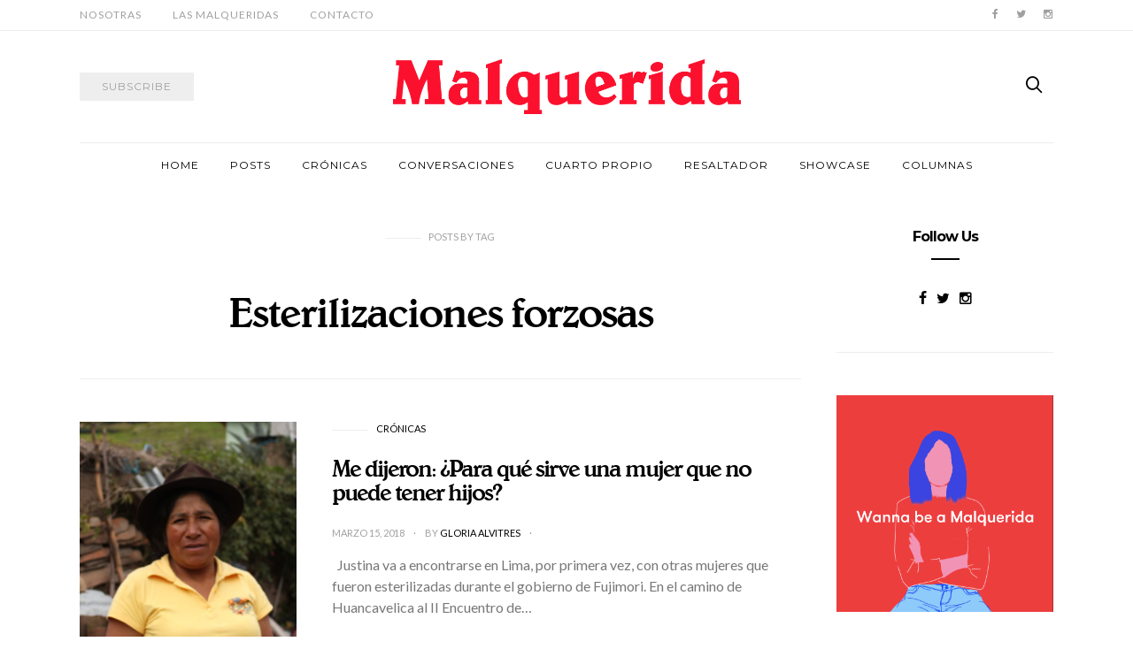

--- FILE ---
content_type: text/html; charset=UTF-8
request_url: https://malqueridadice.com/tag/esterilizaciones-forzosas/
body_size: 16239
content:
<!doctype html>
<html lang="es-PE"
 xmlns:fb="http://ogp.me/ns/fb#">

<head>
  <meta charset="UTF-8">
  <meta http-equiv="x-ua-compatible" content="ie=edge">
  <meta name="viewport" content="width=device-width, initial-scale=1">
  <meta name='robots' content='index, follow, max-image-preview:large, max-snippet:-1, max-video-preview:-1' />

	<!-- This site is optimized with the Yoast SEO plugin v26.7 - https://yoast.com/wordpress/plugins/seo/ -->
	<title>Esterilizaciones forzosas Archives - Malquerida</title>
	<link rel="canonical" href="https://malqueridadice.com/tag/esterilizaciones-forzosas/" />
	<meta property="og:locale" content="es_ES" />
	<meta property="og:type" content="article" />
	<meta property="og:title" content="Esterilizaciones forzosas Archives - Malquerida" />
	<meta property="og:url" content="https://malqueridadice.com/tag/esterilizaciones-forzosas/" />
	<meta property="og:site_name" content="Malquerida" />
	<meta property="og:image" content="https://malqueridadice.com/wp-content/uploads/2016/09/malque-01.png" />
	<meta name="twitter:card" content="summary_large_image" />
	<script type="application/ld+json" class="yoast-schema-graph">{"@context":"https://schema.org","@graph":[{"@type":"CollectionPage","@id":"https://malqueridadice.com/tag/esterilizaciones-forzosas/","url":"https://malqueridadice.com/tag/esterilizaciones-forzosas/","name":"Esterilizaciones forzosas Archives - Malquerida","isPartOf":{"@id":"https://malqueridadice.com/#website"},"primaryImageOfPage":{"@id":"https://malqueridadice.com/tag/esterilizaciones-forzosas/#primaryimage"},"image":{"@id":"https://malqueridadice.com/tag/esterilizaciones-forzosas/#primaryimage"},"thumbnailUrl":"https://malqueridadice.com/wp-content/uploads/2018/03/IMG_0087.jpg","breadcrumb":{"@id":"https://malqueridadice.com/tag/esterilizaciones-forzosas/#breadcrumb"},"inLanguage":"es-PE"},{"@type":"ImageObject","inLanguage":"es-PE","@id":"https://malqueridadice.com/tag/esterilizaciones-forzosas/#primaryimage","url":"https://malqueridadice.com/wp-content/uploads/2018/03/IMG_0087.jpg","contentUrl":"https://malqueridadice.com/wp-content/uploads/2018/03/IMG_0087.jpg","width":1920,"height":1280},{"@type":"BreadcrumbList","@id":"https://malqueridadice.com/tag/esterilizaciones-forzosas/#breadcrumb","itemListElement":[{"@type":"ListItem","position":1,"name":"Home","item":"https://malqueridadice.com/"},{"@type":"ListItem","position":2,"name":"Esterilizaciones forzosas"}]},{"@type":"WebSite","@id":"https://malqueridadice.com/#website","url":"https://malqueridadice.com/","name":"Malquerida","description":"","potentialAction":[{"@type":"SearchAction","target":{"@type":"EntryPoint","urlTemplate":"https://malqueridadice.com/?s={search_term_string}"},"query-input":{"@type":"PropertyValueSpecification","valueRequired":true,"valueName":"search_term_string"}}],"inLanguage":"es-PE"}]}</script>
	<!-- / Yoast SEO plugin. -->


<link rel='dns-prefetch' href='//platform-api.sharethis.com' />
<link rel='dns-prefetch' href='//fonts.googleapis.com' />
<link rel="alternate" type="application/rss+xml" title="Malquerida &raquo; Feed" href="https://malqueridadice.com/feed/" />
<link rel="alternate" type="application/rss+xml" title="Malquerida &raquo; Feed de los comentarios" href="https://malqueridadice.com/comments/feed/" />
<link rel="alternate" type="application/rss+xml" title="Malquerida &raquo; Etiqueta Esterilizaciones forzosas del feed" href="https://malqueridadice.com/tag/esterilizaciones-forzosas/feed/" />
<style id='wp-img-auto-sizes-contain-inline-css' type='text/css'>
img:is([sizes=auto i],[sizes^="auto," i]){contain-intrinsic-size:3000px 1500px}
/*# sourceURL=wp-img-auto-sizes-contain-inline-css */
</style>
<style id='wp-emoji-styles-inline-css' type='text/css'>

	img.wp-smiley, img.emoji {
		display: inline !important;
		border: none !important;
		box-shadow: none !important;
		height: 1em !important;
		width: 1em !important;
		margin: 0 0.07em !important;
		vertical-align: -0.1em !important;
		background: none !important;
		padding: 0 !important;
	}
/*# sourceURL=wp-emoji-styles-inline-css */
</style>
<link rel='stylesheet' id='wp-block-library-css' href='https://malqueridadice.com/wp-includes/css/dist/block-library/style.min.css?ver=6.9' type='text/css' media='all' />
<style id='classic-theme-styles-inline-css' type='text/css'>
/*! This file is auto-generated */
.wp-block-button__link{color:#fff;background-color:#32373c;border-radius:9999px;box-shadow:none;text-decoration:none;padding:calc(.667em + 2px) calc(1.333em + 2px);font-size:1.125em}.wp-block-file__button{background:#32373c;color:#fff;text-decoration:none}
/*# sourceURL=/wp-includes/css/classic-themes.min.css */
</style>
<style id='co-authors-plus-coauthors-style-inline-css' type='text/css'>
.wp-block-co-authors-plus-coauthors.is-layout-flow [class*=wp-block-co-authors-plus]{display:inline}

/*# sourceURL=https://malqueridadice.com/wp-content/plugins/co-authors-plus/build/blocks/block-coauthors/style-index.css */
</style>
<style id='co-authors-plus-avatar-style-inline-css' type='text/css'>
.wp-block-co-authors-plus-avatar :where(img){height:auto;max-width:100%;vertical-align:bottom}.wp-block-co-authors-plus-coauthors.is-layout-flow .wp-block-co-authors-plus-avatar :where(img){vertical-align:middle}.wp-block-co-authors-plus-avatar:is(.alignleft,.alignright){display:table}.wp-block-co-authors-plus-avatar.aligncenter{display:table;margin-inline:auto}

/*# sourceURL=https://malqueridadice.com/wp-content/plugins/co-authors-plus/build/blocks/block-coauthor-avatar/style-index.css */
</style>
<style id='co-authors-plus-image-style-inline-css' type='text/css'>
.wp-block-co-authors-plus-image{margin-bottom:0}.wp-block-co-authors-plus-image :where(img){height:auto;max-width:100%;vertical-align:bottom}.wp-block-co-authors-plus-coauthors.is-layout-flow .wp-block-co-authors-plus-image :where(img){vertical-align:middle}.wp-block-co-authors-plus-image:is(.alignfull,.alignwide) :where(img){width:100%}.wp-block-co-authors-plus-image:is(.alignleft,.alignright){display:table}.wp-block-co-authors-plus-image.aligncenter{display:table;margin-inline:auto}

/*# sourceURL=https://malqueridadice.com/wp-content/plugins/co-authors-plus/build/blocks/block-coauthor-image/style-index.css */
</style>
<style id='global-styles-inline-css' type='text/css'>
:root{--wp--preset--aspect-ratio--square: 1;--wp--preset--aspect-ratio--4-3: 4/3;--wp--preset--aspect-ratio--3-4: 3/4;--wp--preset--aspect-ratio--3-2: 3/2;--wp--preset--aspect-ratio--2-3: 2/3;--wp--preset--aspect-ratio--16-9: 16/9;--wp--preset--aspect-ratio--9-16: 9/16;--wp--preset--color--black: #000000;--wp--preset--color--cyan-bluish-gray: #abb8c3;--wp--preset--color--white: #ffffff;--wp--preset--color--pale-pink: #f78da7;--wp--preset--color--vivid-red: #cf2e2e;--wp--preset--color--luminous-vivid-orange: #ff6900;--wp--preset--color--luminous-vivid-amber: #fcb900;--wp--preset--color--light-green-cyan: #7bdcb5;--wp--preset--color--vivid-green-cyan: #00d084;--wp--preset--color--pale-cyan-blue: #8ed1fc;--wp--preset--color--vivid-cyan-blue: #0693e3;--wp--preset--color--vivid-purple: #9b51e0;--wp--preset--gradient--vivid-cyan-blue-to-vivid-purple: linear-gradient(135deg,rgb(6,147,227) 0%,rgb(155,81,224) 100%);--wp--preset--gradient--light-green-cyan-to-vivid-green-cyan: linear-gradient(135deg,rgb(122,220,180) 0%,rgb(0,208,130) 100%);--wp--preset--gradient--luminous-vivid-amber-to-luminous-vivid-orange: linear-gradient(135deg,rgb(252,185,0) 0%,rgb(255,105,0) 100%);--wp--preset--gradient--luminous-vivid-orange-to-vivid-red: linear-gradient(135deg,rgb(255,105,0) 0%,rgb(207,46,46) 100%);--wp--preset--gradient--very-light-gray-to-cyan-bluish-gray: linear-gradient(135deg,rgb(238,238,238) 0%,rgb(169,184,195) 100%);--wp--preset--gradient--cool-to-warm-spectrum: linear-gradient(135deg,rgb(74,234,220) 0%,rgb(151,120,209) 20%,rgb(207,42,186) 40%,rgb(238,44,130) 60%,rgb(251,105,98) 80%,rgb(254,248,76) 100%);--wp--preset--gradient--blush-light-purple: linear-gradient(135deg,rgb(255,206,236) 0%,rgb(152,150,240) 100%);--wp--preset--gradient--blush-bordeaux: linear-gradient(135deg,rgb(254,205,165) 0%,rgb(254,45,45) 50%,rgb(107,0,62) 100%);--wp--preset--gradient--luminous-dusk: linear-gradient(135deg,rgb(255,203,112) 0%,rgb(199,81,192) 50%,rgb(65,88,208) 100%);--wp--preset--gradient--pale-ocean: linear-gradient(135deg,rgb(255,245,203) 0%,rgb(182,227,212) 50%,rgb(51,167,181) 100%);--wp--preset--gradient--electric-grass: linear-gradient(135deg,rgb(202,248,128) 0%,rgb(113,206,126) 100%);--wp--preset--gradient--midnight: linear-gradient(135deg,rgb(2,3,129) 0%,rgb(40,116,252) 100%);--wp--preset--font-size--small: 13px;--wp--preset--font-size--medium: 20px;--wp--preset--font-size--large: 36px;--wp--preset--font-size--x-large: 42px;--wp--preset--spacing--20: 0.44rem;--wp--preset--spacing--30: 0.67rem;--wp--preset--spacing--40: 1rem;--wp--preset--spacing--50: 1.5rem;--wp--preset--spacing--60: 2.25rem;--wp--preset--spacing--70: 3.38rem;--wp--preset--spacing--80: 5.06rem;--wp--preset--shadow--natural: 6px 6px 9px rgba(0, 0, 0, 0.2);--wp--preset--shadow--deep: 12px 12px 50px rgba(0, 0, 0, 0.4);--wp--preset--shadow--sharp: 6px 6px 0px rgba(0, 0, 0, 0.2);--wp--preset--shadow--outlined: 6px 6px 0px -3px rgb(255, 255, 255), 6px 6px rgb(0, 0, 0);--wp--preset--shadow--crisp: 6px 6px 0px rgb(0, 0, 0);}:where(.is-layout-flex){gap: 0.5em;}:where(.is-layout-grid){gap: 0.5em;}body .is-layout-flex{display: flex;}.is-layout-flex{flex-wrap: wrap;align-items: center;}.is-layout-flex > :is(*, div){margin: 0;}body .is-layout-grid{display: grid;}.is-layout-grid > :is(*, div){margin: 0;}:where(.wp-block-columns.is-layout-flex){gap: 2em;}:where(.wp-block-columns.is-layout-grid){gap: 2em;}:where(.wp-block-post-template.is-layout-flex){gap: 1.25em;}:where(.wp-block-post-template.is-layout-grid){gap: 1.25em;}.has-black-color{color: var(--wp--preset--color--black) !important;}.has-cyan-bluish-gray-color{color: var(--wp--preset--color--cyan-bluish-gray) !important;}.has-white-color{color: var(--wp--preset--color--white) !important;}.has-pale-pink-color{color: var(--wp--preset--color--pale-pink) !important;}.has-vivid-red-color{color: var(--wp--preset--color--vivid-red) !important;}.has-luminous-vivid-orange-color{color: var(--wp--preset--color--luminous-vivid-orange) !important;}.has-luminous-vivid-amber-color{color: var(--wp--preset--color--luminous-vivid-amber) !important;}.has-light-green-cyan-color{color: var(--wp--preset--color--light-green-cyan) !important;}.has-vivid-green-cyan-color{color: var(--wp--preset--color--vivid-green-cyan) !important;}.has-pale-cyan-blue-color{color: var(--wp--preset--color--pale-cyan-blue) !important;}.has-vivid-cyan-blue-color{color: var(--wp--preset--color--vivid-cyan-blue) !important;}.has-vivid-purple-color{color: var(--wp--preset--color--vivid-purple) !important;}.has-black-background-color{background-color: var(--wp--preset--color--black) !important;}.has-cyan-bluish-gray-background-color{background-color: var(--wp--preset--color--cyan-bluish-gray) !important;}.has-white-background-color{background-color: var(--wp--preset--color--white) !important;}.has-pale-pink-background-color{background-color: var(--wp--preset--color--pale-pink) !important;}.has-vivid-red-background-color{background-color: var(--wp--preset--color--vivid-red) !important;}.has-luminous-vivid-orange-background-color{background-color: var(--wp--preset--color--luminous-vivid-orange) !important;}.has-luminous-vivid-amber-background-color{background-color: var(--wp--preset--color--luminous-vivid-amber) !important;}.has-light-green-cyan-background-color{background-color: var(--wp--preset--color--light-green-cyan) !important;}.has-vivid-green-cyan-background-color{background-color: var(--wp--preset--color--vivid-green-cyan) !important;}.has-pale-cyan-blue-background-color{background-color: var(--wp--preset--color--pale-cyan-blue) !important;}.has-vivid-cyan-blue-background-color{background-color: var(--wp--preset--color--vivid-cyan-blue) !important;}.has-vivid-purple-background-color{background-color: var(--wp--preset--color--vivid-purple) !important;}.has-black-border-color{border-color: var(--wp--preset--color--black) !important;}.has-cyan-bluish-gray-border-color{border-color: var(--wp--preset--color--cyan-bluish-gray) !important;}.has-white-border-color{border-color: var(--wp--preset--color--white) !important;}.has-pale-pink-border-color{border-color: var(--wp--preset--color--pale-pink) !important;}.has-vivid-red-border-color{border-color: var(--wp--preset--color--vivid-red) !important;}.has-luminous-vivid-orange-border-color{border-color: var(--wp--preset--color--luminous-vivid-orange) !important;}.has-luminous-vivid-amber-border-color{border-color: var(--wp--preset--color--luminous-vivid-amber) !important;}.has-light-green-cyan-border-color{border-color: var(--wp--preset--color--light-green-cyan) !important;}.has-vivid-green-cyan-border-color{border-color: var(--wp--preset--color--vivid-green-cyan) !important;}.has-pale-cyan-blue-border-color{border-color: var(--wp--preset--color--pale-cyan-blue) !important;}.has-vivid-cyan-blue-border-color{border-color: var(--wp--preset--color--vivid-cyan-blue) !important;}.has-vivid-purple-border-color{border-color: var(--wp--preset--color--vivid-purple) !important;}.has-vivid-cyan-blue-to-vivid-purple-gradient-background{background: var(--wp--preset--gradient--vivid-cyan-blue-to-vivid-purple) !important;}.has-light-green-cyan-to-vivid-green-cyan-gradient-background{background: var(--wp--preset--gradient--light-green-cyan-to-vivid-green-cyan) !important;}.has-luminous-vivid-amber-to-luminous-vivid-orange-gradient-background{background: var(--wp--preset--gradient--luminous-vivid-amber-to-luminous-vivid-orange) !important;}.has-luminous-vivid-orange-to-vivid-red-gradient-background{background: var(--wp--preset--gradient--luminous-vivid-orange-to-vivid-red) !important;}.has-very-light-gray-to-cyan-bluish-gray-gradient-background{background: var(--wp--preset--gradient--very-light-gray-to-cyan-bluish-gray) !important;}.has-cool-to-warm-spectrum-gradient-background{background: var(--wp--preset--gradient--cool-to-warm-spectrum) !important;}.has-blush-light-purple-gradient-background{background: var(--wp--preset--gradient--blush-light-purple) !important;}.has-blush-bordeaux-gradient-background{background: var(--wp--preset--gradient--blush-bordeaux) !important;}.has-luminous-dusk-gradient-background{background: var(--wp--preset--gradient--luminous-dusk) !important;}.has-pale-ocean-gradient-background{background: var(--wp--preset--gradient--pale-ocean) !important;}.has-electric-grass-gradient-background{background: var(--wp--preset--gradient--electric-grass) !important;}.has-midnight-gradient-background{background: var(--wp--preset--gradient--midnight) !important;}.has-small-font-size{font-size: var(--wp--preset--font-size--small) !important;}.has-medium-font-size{font-size: var(--wp--preset--font-size--medium) !important;}.has-large-font-size{font-size: var(--wp--preset--font-size--large) !important;}.has-x-large-font-size{font-size: var(--wp--preset--font-size--x-large) !important;}
:where(.wp-block-post-template.is-layout-flex){gap: 1.25em;}:where(.wp-block-post-template.is-layout-grid){gap: 1.25em;}
:where(.wp-block-term-template.is-layout-flex){gap: 1.25em;}:where(.wp-block-term-template.is-layout-grid){gap: 1.25em;}
:where(.wp-block-columns.is-layout-flex){gap: 2em;}:where(.wp-block-columns.is-layout-grid){gap: 2em;}
:root :where(.wp-block-pullquote){font-size: 1.5em;line-height: 1.6;}
/*# sourceURL=global-styles-inline-css */
</style>
<link rel='stylesheet' id='contact-form-7-bootstrap-style-css' href='https://malqueridadice.com/wp-content/plugins/bootstrap-for-contact-form-7/assets/dist/css/style.min.css?ver=6.9' type='text/css' media='all' />
<link rel='stylesheet' id='bc_rb_global_style-css' href='https://malqueridadice.com/wp-content/plugins/random-banner/assets/style/bc_rb_global.css?ver=4.2.11' type='text/css' media='all' />
<link rel='stylesheet' id='bc_rb_animate-css' href='https://malqueridadice.com/wp-content/plugins/random-banner/assets/style/animate.css?ver=4.2.11' type='text/css' media='all' />
<link rel='stylesheet' id='owl.carousel-style-css' href='https://malqueridadice.com/wp-content/plugins/random-banner/assets/style/owl.carousel.css?ver=4.2.11' type='text/css' media='all' />
<link rel='stylesheet' id='owl.carousel-default-css' href='https://malqueridadice.com/wp-content/plugins/random-banner/assets/style/owl.theme.default.css?ver=4.2.11' type='text/css' media='all' />
<link rel='stylesheet' id='owl.carousel-transitions-css' href='https://malqueridadice.com/wp-content/plugins/random-banner/assets/style/owl.transitions.css?ver=4.2.11' type='text/css' media='all' />
<link rel='stylesheet' id='redux-extendify-styles-css' href='https://malqueridadice.com/wp-content/plugins/worth-the-read/options/assets/css/extendify-utilities.css?ver=4.4.5' type='text/css' media='all' />
<link rel='stylesheet' id='wtr-css-css' href='https://malqueridadice.com/wp-content/plugins/worth-the-read/css/wtr.css?ver=6.9' type='text/css' media='all' />
<link rel='stylesheet' id='ppress-frontend-css' href='https://malqueridadice.com/wp-content/plugins/wp-user-avatar/assets/css/frontend.min.css?ver=4.16.8' type='text/css' media='all' />
<link rel='stylesheet' id='ppress-flatpickr-css' href='https://malqueridadice.com/wp-content/plugins/wp-user-avatar/assets/flatpickr/flatpickr.min.css?ver=4.16.8' type='text/css' media='all' />
<link rel='stylesheet' id='ppress-select2-css' href='https://malqueridadice.com/wp-content/plugins/wp-user-avatar/assets/select2/select2.min.css?ver=6.9' type='text/css' media='all' />
<link rel='stylesheet' id='authentic_vendors-css' href='https://malqueridadice.com/wp-content/themes/authentic/dist/css/vendors.min.css?ver=1.0.4' type='text/css' media='all' />
<link rel='stylesheet' id='authentic_css-css' href='https://malqueridadice.com/wp-content/themes/authentic/style.css?ver=1.0.4' type='text/css' media='all' />
<link rel='stylesheet' id='extra_css-css' href='https://malqueridadice.com/wp-content/themes/authentic/extra.css?ver=1.0.4' type='text/css' media='all' />
<link rel='stylesheet' id='flick-css' href='https://malqueridadice.com/wp-content/plugins/mailchimp/assets/css/flick/flick.css?ver=2.0.1' type='text/css' media='all' />
<link rel='stylesheet' id='mailchimp_sf_main_css-css' href='https://malqueridadice.com/wp-content/plugins/mailchimp/assets/css/frontend.css?ver=2.0.1' type='text/css' media='all' />
<style id='mailchimp_sf_main_css-inline-css' type='text/css'>
	.mc_signup_form {
		padding:5px;
		border-width: 1px;
		border-style: solid;
		border-color: #E0E0E0;
		color: #3F3F3f;
		background-color: #FFFFFF;
	}
	
/*# sourceURL=mailchimp_sf_main_css-inline-css */
</style>
<link rel='stylesheet' id='kirki_google_fonts-css' href='https://fonts.googleapis.com/css?family=Lato%3Aregular%7CMontserrat%3Aregular%2C700%7CMontserrat+Alternates%3A700&#038;subset=latin-ext' type='text/css' media='all' />
<link rel='stylesheet' id='kirki-styles-authentic_theme_mod-css' href='https://malqueridadice.com/wp-content/themes/authentic/inc/kirki/assets/css/kirki-styles.css' type='text/css' media='all' />
<style id='kirki-styles-authentic_theme_mod-inline-css' type='text/css'>
body{font-family:Lato, Helvetica, Arial, sans-serif;font-weight:400;font-size:1rem;line-height:1.5;color:#777777;}a{color:#000000;}a:hover, a:active, a:focus, a:hover:active, a:focus:active{color:#8600ff;}h1 a, h2 a, h3 a, h4 a, h5 a, h6 a{color:#000000;}h1 a:hover, h2 a:hover, h3 a:hover, h4 a:hover, h5 a:hover, h6 a:hover{color:#8600ff;}.btn-primary, .link-more, .gallery-button, .post-pagination-title, .comment-reply-link, .list-social a span, #wp-calendar tfoot, .nav-tabs .nav-link, .nav-pills .nav-link, .panel .card-header, .title-share{font-family:Montserrat, Helvetica, Arial, sans-serif;font-weight:400;font-size:12px;letter-spacing:1px;text-transform:uppercase;}.btn-primary{color:#EEEEEE;}.btn-primary:hover, .btn-primary:active, .btn-primary:focus, .btn-primary:active:focus, .btn-primary:active:hover{color:#FFFFFF;background-color:#000000;}.overlay .btn.btn-primary{color:#EEEEEE;background-color:#282828;}.overlay .btn.btn-primary:hover, .overlay .btn.btn-primary:active, .overlay .btn.btn-primary:focus, .overlay .btn.btn-primary:active:focus, .overlay .btn.btn-primary:active:hover{color:#FFFFFF;background-color:#000000;}.btn-primary, .nav-pills .nav-link.active, .nav-pills .nav-link.active:focus, .nav-pills .nav-link.active:hover{background-color:#282828;}.btn-secondary{font-family:Montserrat, Helvetica, Arial, sans-serif;font-weight:400;font-size:12px;letter-spacing:1px;text-transform:uppercase;color:#A0A0A0;background-color:#EEEEEE;}.btn-secondary:hover, .btn-secondary:active, .btn-secondary:focus, .btn-secondary:active:focus, .btn-secondary:active:hover{color:#000000;background-color:#F8F8F8;}.overlay .btn.btn-secondary{color:#A0A0A0;background-color:#EEEEEE;}.overlay .btn.btn-secondary:hover, .overlay .btn.btn-secondary:active, .overlay .btn.btn-secondary:focus, .overlay .btn.btn-secondary:active:focus, .overlay .btn.btn-secondary:active:hover{color:#000000;background-color:#F8F8F8;}h1, .site-footer h2, .post-standard h2{font-family:Montserrat, Helvetica, Arial, sans-serif;font-weight:700;font-size:2rem;line-height:1;letter-spacing:-2px;text-transform:none;color:#000000;}h2, .page-header-archive h1, .post-featured h2{font-family:Montserrat, Helvetica, Arial, sans-serif;font-weight:700;font-size:1.7rem;line-height:1;letter-spacing:-2px;text-transform:none;color:#000000;}h3{font-family:Montserrat, Helvetica, Arial, sans-serif;font-weight:700;font-size:1.25rem;line-height:1;letter-spacing:-.05rem;text-transform:none;color:#000000;}h4{font-family:"Montserrat Alternates", Helvetica, Arial, sans-serif;font-weight:700;font-size:1rem;line-height:1;letter-spacing:-.05rem;text-transform:none;color:#000000;}h5{font-family:Montserrat, Helvetica, Arial, sans-serif;font-weight:400;font-size:15px;line-height:1;letter-spacing:-1px;text-transform:uppercase;color:#000000;}h6, .comment .fn{font-family:Montserrat, Helvetica, Arial, sans-serif;font-weight:700;font-size:15px;line-height:1;letter-spacing:-1px;text-transform:none;color:#000000;}.title-widget, .title-trending, .title-related, .title-comments, .comment-reply-title, .nav-links, .list-categories{font-family:Montserrat, Helvetica, Arial, sans-serif;font-weight:700;font-size:16px;line-height:1;letter-spacing:-1px;text-transform:none;color:#000000;}.content{font-family:Lato, Helvetica, Arial, sans-serif;font-weight:400;font-size:1rem;line-height:1.5;color:#777777;}.content .lead{font-family:Montserrat, Helvetica, Arial, sans-serif;font-weight:700;font-size:1.75rem;line-height:1.25;letter-spacing:-0.1rem;color:#000000;}.content .dropcap:first-letter{font-family:Montserrat, Helvetica, Arial, sans-serif;font-weight:400;font-size:2.5rem;}.content blockquote{font-family:Montserrat, Helvetica, Arial, sans-serif;font-weight:700;font-size:1.75rem;line-height:1.25;letter-spacing:-0.1rem;color:#000000;}.post-meta, label, .post-categories, .widget-about-lead, .share-title, .post-count, .sub-title, .comment-metadata, blockquote cite, .post-tags, .tagcloud, .timestamp, #wp-calendar caption, .logged-in-as{font-family:Lato, Helvetica, Arial, sans-serif;font-weight:400;font-size:11px;line-height:1.5;text-transform:uppercase;color:#A0A0A0;}.page-header .post-excerpt{font-family:Lato, Helvetica, Arial, sans-serif;font-weight:400;font-size:1.5rem;line-height:1.25;color:#000000;}.post-number span:first-child{font-family:Lato, Helvetica, Arial, sans-serif;font-weight:400;font-size:1.25rem;line-height:1;}.header-logo{max-width:393px;}.header-banner-content{min-height:62px;}.navbar-brand > img{height:22px;}.navbar-primary .navbar-nav > li.menu-item > a, .navbar-search, .widget_nav_menu .menu > li.menu-item > a, .widget_pages .page_item a, .widget_meta li a, select, .widget_categories li, .widget_archive li{font-family:Montserrat, Helvetica, Arial, sans-serif;font-weight:400;font-size:12px;line-height:1.5;letter-spacing:1px;text-transform:uppercase;}.navbar-primary .sub-menu a, .widget_nav_menu .sub-menu a, .widget_categories .children li a{font-family:Lato, Helvetica, Arial, sans-serif;font-weight:400;font-size:12px;line-height:1.5;text-transform:uppercase;}.navbar-secondary .navbar-nav > li.menu-item > a{font-family:Lato, Helvetica, Arial, sans-serif;font-weight:400;font-size:12px;line-height:1.5;letter-spacing:1px;text-transform:uppercase;}.navbar-secondary .sub-menu a{font-family:Lato, Helvetica, Arial, sans-serif;font-weight:400;font-size:12px;line-height:1.5;text-transform:uppercase;}.site-footer{background-color:#000000;color:#A0A0A0;}.site-footer .owl-dot{background-color:#A0A0A0;}.site-footer .title-widget{color:#777777;}.site-footer a, .site-footer #wp-calendar thead th, .site-footer .owl-dot.active, .site-footer h2{color:#FFFFFF;}.site-footer a:hover, site-footer a:hover:active, .site-footer a:focus:active{color:#A0A0A0;}.site-footer .title-widget:after, .site-footer .authentic_widget_subscribe .widget-body:before, .site-footer #wp-calendar tfoot tr #prev + .pad:after, .site-footer #wp-calendar tbody td a{background-color:#242424;}.site-footer .widget, .site-footer .widget_nav_menu .menu > .menu-item:not(:first-child) > a, .site-footer .widget_categories > ul > li:not(:first-child), .site-footer .widget_archive > ul > li:not(:first-child), .site-footer #wp-calendar tbody td, .site-footer .widget_pages li:not(:first-child) a, .site-footer .widget_meta li:not(:first-child) a, .site-footer .widget_recent_comments li:not(:first-child), .site-footer .widget_recent_entries li:not(:first-child), .site-footer .widget.authentic_widget_twitter .twitter-actions, .site-footer #wp-calendar tbody td#today:after, .footer-section + .footer-section > .container > *{border-top-color:#242424;}.site-footer .widget.authentic_widget_twitter{border-color:#242424;}.site-footer .btn{color:#A0A0A0;}.site-footer .btn:hover, .site-footer .btn:active, .site-footer .btn:focus, .site-footer .btn:active:focus, .site-footer .btn:active:hover{color:#FFFFFF;background-color:#141414;}.site-footer .btn, .site-footer select, .site-footer .authentic_widget_posts .numbered .post-number{background-color:#242424;}.navbar-footer .navbar-nav > li.menu-item > a{font-family:Montserrat, Helvetica, Arial, sans-serif;font-weight:400;font-size:12px;line-height:1.5;letter-spacing:1px;text-transform:uppercase;}.footer-logo{max-width:160px;}@media (min-width: 992px){.page-header h1, .post-header h1{font-family:Montserrat, Helvetica, Arial, sans-serif;font-weight:700;font-size:3rem;line-height:1;letter-spacing:-.2rem;text-transform:none;color:#000000;}.post-standard h2{font-family:Montserrat, Helvetica, Arial, sans-serif;font-weight:700;font-size:3rem;line-height:1;letter-spacing:-.2rem;text-transform:none;color:#000000;}.post-featured h2{font-family:Montserrat, Helvetica, Arial, sans-serif;font-weight:700;font-size:2rem;line-height:1;letter-spacing:-2px;text-transform:none;color:#000000;}#search input[type="search"]{font-family:Montserrat, Helvetica, Arial, sans-serif;font-weight:700;font-size:4.25rem;letter-spacing:-.25rem;text-transform:none;}.owl-featured .owl-slide .overlay-container{height:600px;}.owl-featured h2{font-family:Montserrat, Helvetica, Arial, sans-serif;font-weight:700;font-size:3rem;line-height:1;letter-spacing:-2px;text-transform:none;}}@media (min-width: 1200px){.home .site-content .container{max-width:1140px;}.archive .site-content .container{max-width:1140px;}.single.layout-sidebar-right .site-content .container, .single.layout-sidebar-left .site-content .container,{max-width:1140px;}.single.layout-fullwidth .site-content .container{max-width:940px;}.page.layout-sidebar-right .site-content .container, .page.layout-sidebar-left .site-content .container,{max-width:1140px;}.page.layout-fullwidth .site-content .container{max-width:940px;}.owl-center .owl-slide{width:1100px;}.owl-boxed{max-width:1100px;}}
/*# sourceURL=kirki-styles-authentic_theme_mod-inline-css */
</style>
<script type="text/javascript" src="https://malqueridadice.com/wp-includes/js/jquery/jquery.min.js?ver=3.7.1" id="jquery-core-js"></script>
<script type="text/javascript" src="https://malqueridadice.com/wp-includes/js/jquery/jquery-migrate.min.js?ver=3.4.1" id="jquery-migrate-js"></script>
<script type="text/javascript" src="https://malqueridadice.com/wp-content/plugins/wp-user-avatar/assets/flatpickr/flatpickr.min.js?ver=4.16.8" id="ppress-flatpickr-js"></script>
<script type="text/javascript" src="https://malqueridadice.com/wp-content/plugins/wp-user-avatar/assets/select2/select2.min.js?ver=4.16.8" id="ppress-select2-js"></script>
<script type="text/javascript" src="//platform-api.sharethis.com/js/sharethis.js#source=googleanalytics-wordpress#product=ga&amp;property=58a76923e520fc0012721679" id="googleanalytics-platform-sharethis-js"></script>
<link rel="https://api.w.org/" href="https://malqueridadice.com/wp-json/" /><link rel="alternate" title="JSON" type="application/json" href="https://malqueridadice.com/wp-json/wp/v2/tags/402" /><link rel="EditURI" type="application/rsd+xml" title="RSD" href="https://malqueridadice.com/xmlrpc.php?rsd" />
<meta property="fb:app_id" content="605461496298487"/><script type='text/javascript' data-cfasync='false'>var _mmunch = {'front': false, 'page': false, 'post': false, 'category': false, 'author': false, 'search': false, 'attachment': false, 'tag': false};_mmunch['tag'] = true;</script><script data-cfasync="false" src="//a.mailmunch.co/app/v1/site.js" id="mailmunch-script" data-plugin="mc_mm" data-mailmunch-site-id="360269" async></script><meta name="generator" content="Redux 4.4.5" /><style type="text/css">.wtr-time-wrap{ 
	/* wraps the entire label */
	margin: 0 10px;
	color: gray;

}
.wtr-time-number{ 
	/* applies only to the number */
	
}</style>		<style type="text/css">
			div.wpcf7 .ajax-loader {
				background-image: url('https://malqueridadice.com/wp-content/plugins/contact-form-7/images/ajax-loader.gif');
			}
		</style>
		<meta name="generator" content="Elementor 3.34.1; features: additional_custom_breakpoints; settings: css_print_method-external, google_font-enabled, font_display-auto">
<script>
(function() {
	(function (i, s, o, g, r, a, m) {
		i['GoogleAnalyticsObject'] = r;
		i[r] = i[r] || function () {
				(i[r].q = i[r].q || []).push(arguments)
			}, i[r].l = 1 * new Date();
		a = s.createElement(o),
			m = s.getElementsByTagName(o)[0];
		a.async = 1;
		a.src = g;
		m.parentNode.insertBefore(a, m)
	})(window, document, 'script', 'https://google-analytics.com/analytics.js', 'ga');

	ga('create', 'UA-84389302-1', 'auto');
			ga('send', 'pageview');
	})();
</script>
			<style>
				.e-con.e-parent:nth-of-type(n+4):not(.e-lazyloaded):not(.e-no-lazyload),
				.e-con.e-parent:nth-of-type(n+4):not(.e-lazyloaded):not(.e-no-lazyload) * {
					background-image: none !important;
				}
				@media screen and (max-height: 1024px) {
					.e-con.e-parent:nth-of-type(n+3):not(.e-lazyloaded):not(.e-no-lazyload),
					.e-con.e-parent:nth-of-type(n+3):not(.e-lazyloaded):not(.e-no-lazyload) * {
						background-image: none !important;
					}
				}
				@media screen and (max-height: 640px) {
					.e-con.e-parent:nth-of-type(n+2):not(.e-lazyloaded):not(.e-no-lazyload),
					.e-con.e-parent:nth-of-type(n+2):not(.e-lazyloaded):not(.e-no-lazyload) * {
						background-image: none !important;
					}
				}
			</style>
			<link rel="icon" href="https://malqueridadice.com/wp-content/uploads/2016/09/cropped-malquerida-02-32x32.png" sizes="32x32" />
<link rel="icon" href="https://malqueridadice.com/wp-content/uploads/2016/09/cropped-malquerida-02-192x192.png" sizes="192x192" />
<link rel="apple-touch-icon" href="https://malqueridadice.com/wp-content/uploads/2016/09/cropped-malquerida-02-180x180.png" />
<meta name="msapplication-TileImage" content="https://malqueridadice.com/wp-content/uploads/2016/09/cropped-malquerida-02-270x270.png" />
<style id="wtr_settings-dynamic-css" title="dynamic-css" class="redux-options-output">.wtr-time-wrap{line-height:16px;color:#cccccc;font-size:16px;}</style></head>

<body data-rsssl=1 class="archive tag tag-esterilizaciones-forzosas tag-402 wp-theme-authentic layout-sidebar-right parallax-enabled sticky-sidebar-enabled lazy-load-enabled navbar-scroll-enabled elementor-default elementor-kit-">


<header class="site-header">

  
  <div class="header-navbar-secondary">
    <nav class="navbar navbar-secondary clearfix">
      <div class="container">

                  <ul id="menu-categories" class="nav navbar-nav hidden-sm-down"><li id="menu-item-264" class="menu-item menu-item-type-post_type menu-item-object-page menu-item-264"><a href="https://malqueridadice.com/nosotras/">Nosotras</a></li>
<li id="menu-item-2118" class="menu-item menu-item-type-post_type menu-item-object-page menu-item-2118"><a href="https://malqueridadice.com/las-malqueridas/">Las malqueridas</a></li>
<li id="menu-item-253" class="menu-item menu-item-type-post_type menu-item-object-page menu-item-253"><a href="https://malqueridadice.com/contacto/">Contacto</a></li>
</ul>        
        <ul class="nav navbar-nav navbar-icons pull-md-right">
                        <li class="menu-item">
          <a href="https://www.facebook.com/Malqueridadice/">
            <i class="icon icon-facebook"></i>
                      </a>
        </li>
                      <li class="menu-item">
          <a href="https://twitter.com/malqueridadice">
            <i class="icon icon-twitter"></i>
                      </a>
        </li>
                      <li class="menu-item">
          <a href="https://www.instagram.com/malqueridadice/">
            <i class="icon icon-instagram"></i>
                      </a>
        </li>
                          </ul>

      </div>
    </nav>
  </div>

  
  
  <div class="header-banner">
    <div class="container">
      <div class="header-banner-content">

        <div class="header-banner-left">
          <button class="navbar-toggle hidden-md-up" type="button" data-toggle="collapse" data-target="#navbar-primary">
            <i class="icon icon-menu"></i>
          </button>
                      <a href="http://eepurl.com/cKoIXP" class="btn btn-secondary btn-subscribe btn-effect hidden-sm-down" target="_blank">
              <span>Subscribe</span>
              <span><i class="icon icon-mail"></i></span>
            </a>
                  </div>

        <div class="header-banner-center">
                    <a href="https://malqueridadice.com/" class="header-logo">
            <img src="https://malqueridadice.com/wp-content/uploads/2016/09/Asset-2.png" alt="Malquerida">
          </a>
                  </div>

        <div class="header-banner-right">
                    <a href="#search" class="header-btn-search"><i class="icon icon-search"></i></a>
                  </div>

      </div>
    </div>
  </div>

  <div class="header-navbar-primary">
    <div class="container">
      <div class="collapse navbar-toggleable" id="navbar-primary">
        <nav class="navbar navbar-primary">

          
          
                          <a href="https://malqueridadice.com/" class="navbar-brand">
                <img src="https://malqueridadice.com/wp-content/uploads/2016/09/Asset-1-navbar-dark@2x.png" alt="Malquerida">
              </a>
            
          
          <ul id="menu-main" class="nav navbar-nav"><li id="menu-item-225" class="menu-item menu-item-type-custom menu-item-object-custom menu-item-225"><a href="/">Home</a></li>
<li id="menu-item-249" class="menu-item menu-item-type-taxonomy menu-item-object-category menu-item-249"><a href="https://malqueridadice.com/category/posts/">Posts</a></li>
<li id="menu-item-1498" class="menu-item menu-item-type-taxonomy menu-item-object-category menu-item-1498"><a href="https://malqueridadice.com/category/cronica/">Crónicas</a></li>
<li id="menu-item-1496" class="menu-item menu-item-type-taxonomy menu-item-object-category menu-item-1496"><a href="https://malqueridadice.com/category/conversaciones/">Conversaciones</a></li>
<li id="menu-item-1497" class="menu-item menu-item-type-taxonomy menu-item-object-category menu-item-1497"><a href="https://malqueridadice.com/category/cuarto-propio/">Cuarto Propio</a></li>
<li id="menu-item-250" class="menu-item menu-item-type-taxonomy menu-item-object-category menu-item-250"><a href="https://malqueridadice.com/category/resaltador/">Resaltador</a></li>
<li id="menu-item-252" class="menu-item menu-item-type-taxonomy menu-item-object-category menu-item-252"><a href="https://malqueridadice.com/category/showcase/">Showcase</a></li>
<li id="menu-item-1727" class="menu-item menu-item-type-taxonomy menu-item-object-category menu-item-1727"><a href="https://malqueridadice.com/category/columnas/">Columnas</a></li>
</ul>
          <a href="#search" class="navbar-search"><i class="icon icon-search"></i></a>
        </nav>
      </div>
    </div>
  </div>

</header>


<div class="site-content">
  <div class="container">
    <div class="page-content">
            <div class="main">

        <div class="page-header page-header-archive">
          <p class="sub-title">Posts <span>by</span> tag</p><h1>Esterilizaciones forzosas</h1>        </div>

        
        
        <div class="post-archive"><div class="post-archive-list"><article class="post-list post-2087 post type-post status-publish format-standard has-post-thumbnail hentry category-cronica tag-esterilizaciones-forzosas tag-fujimori tag-gref tag-huancavelica tag-justina-rimachi tag-peru">

  <div class="row">

    <div class="col-md-4">
              <div class="post-thumbnail">
          <img fetchpriority="high" width="530" height="640" src="https://malqueridadice.com/wp-content/uploads/2018/03/IMG_0087-530x640.jpg" class="attachment-list size-list wp-post-image" alt="" decoding="async" />          
    <div class="post-more">
      <a href="https://malqueridadice.com/2018/03/para-que-sirve-una-mujer-esterilizaciones-forzosas/" class="link-more">
        <span>Ver Post</span>
              </a>
    </div>

              <ul class="post-meta">      <li class="meta-reading-time">
        <i class="icon icon-clock"></i>        7              </li>
          <li class="meta-views">
        <i class="icon icon-eye"></i>                7.3K              </li>
    </ul>          <a href="https://malqueridadice.com/2018/03/para-que-sirve-una-mujer-esterilizaciones-forzosas/"></a>
        </div>
          </div>

    <div class="col-md-8">
      <ul class="post-categories">
	<li><a href="https://malqueridadice.com/category/cronica/" rel="category tag">Crónicas</a></li></ul>      <h2><a href="https://malqueridadice.com/2018/03/para-que-sirve-una-mujer-esterilizaciones-forzosas/">Me dijeron: ¿Para qué sirve una mujer que no puede tener hijos?</a></h2>
      <ul class="post-meta">      <li class="meta-date">
        <time datetime="">
          marzo 15, 2018        </time>
      </li>
          <li class="meta-author">
        <span>by</span>        <a href="https://malqueridadice.com/author/gloria/" rel="author">
          Gloria Alvitres        </a>
      </li>
          <li class="meta-comments">
                <a href="https://malqueridadice.com/2018/03/para-que-sirve-una-mujer-esterilizaciones-forzosas/#respond" class="comments-link" >No comments</a>      </li>
    </ul>      <div class="post-excerpt">&nbsp; Justina va a encontrarse en Lima, por primera vez, con otras mujeres que fueron esterilizadas durante el gobierno de Fujimori. En el camino de Huancavelica al II Encuentro de&hellip;</div>
      
    <div class="post-more">
      <a href="https://malqueridadice.com/2018/03/para-que-sirve-una-mujer-esterilizaciones-forzosas/" class="btn btn-primary btn-effect">
        <span>Ver Post</span>
                  <span><i class="icon icon-arrow-right"></i></span>
              </a>
    </div>

        </div>

  </div>

</article>




</div></div>
      </div>
      <div class="sidebar">
  <div class="sidebar-content">
    <div class="widget authentic_widget_social-3 authentic_widget_social"><h5 class="title-widget">Follow Us</h5>    <div class="social-accounts">

      <ul class="social-bg-hover">
                      <li>
          <a href="https://www.facebook.com/Malqueridadice/">
            <i class="icon icon-facebook"></i>
                      </a>
        </li>
                      <li>
          <a href="https://twitter.com/malqueridadice">
            <i class="icon icon-twitter"></i>
                      </a>
        </li>
                      <li>
          <a href="https://www.instagram.com/malqueridadice/">
            <i class="icon icon-instagram"></i>
                      </a>
        </li>
                        </ul>

    </div>
    
    </div><div class="widget text-4 widget_text">			<div class="textwidget"><p><a href="mailto:hola@malqueridadice.com"><img decoding="async" class="aligncenter wp-image-2047 size-full" src="https://malqueridadice.com/wp-content/uploads/2018/02/Captura-de-pantalla-2018-02-27-a-las-17.39.20.png" alt="" width="801" height="800" srcset="https://malqueridadice.com/wp-content/uploads/2018/02/Captura-de-pantalla-2018-02-27-a-las-17.39.20.png 801w, https://malqueridadice.com/wp-content/uploads/2018/02/Captura-de-pantalla-2018-02-27-a-las-17.39.20-300x300.png 300w, https://malqueridadice.com/wp-content/uploads/2018/02/Captura-de-pantalla-2018-02-27-a-las-17.39.20-100x100.png 100w, https://malqueridadice.com/wp-content/uploads/2018/02/Captura-de-pantalla-2018-02-27-a-las-17.39.20-600x599.png 600w, https://malqueridadice.com/wp-content/uploads/2018/02/Captura-de-pantalla-2018-02-27-a-las-17.39.20-768x767.png 768w, https://malqueridadice.com/wp-content/uploads/2018/02/Captura-de-pantalla-2018-02-27-a-las-17.39.20-530x529.png 530w" sizes="(max-width: 801px) 100vw, 801px" /></a></p>
</div>
		</div><div class="widget text-2 widget_text">			<div class="textwidget"><p><iframe src="https://open.spotify.com/embed/user/12135938909/playlist/6xPRHuRy0IDKYiOvFkilRR" frameborder="0"></iframe></p>
</div>
		</div><div class="widget authentic_widget_posts-1 authentic_widget_posts"><h5 class="title-widget">Malquerida dijo</h5>
      
        <ul class="list">
                  <li>

            <article class="media">
              <div class="media-left">
                <a href="https://malqueridadice.com/2018/07/genietta-varsi-1991/" class="post-thumbnail">
                  <img width="100" height="100" src="https://malqueridadice.com/wp-content/uploads/2018/07/Genietta-Varsi_Neo-bodies-Self-Reconfiguration-100x100.jpg" class="attachment-mini size-mini wp-post-image" alt="Genietta Varsi" decoding="async" srcset="https://malqueridadice.com/wp-content/uploads/2018/07/Genietta-Varsi_Neo-bodies-Self-Reconfiguration-100x100.jpg 100w, https://malqueridadice.com/wp-content/uploads/2018/07/Genietta-Varsi_Neo-bodies-Self-Reconfiguration-1100x1100.jpg 1100w, https://malqueridadice.com/wp-content/uploads/2018/07/Genietta-Varsi_Neo-bodies-Self-Reconfiguration-300x300.jpg 300w" sizes="(max-width: 100px) 100vw, 100px" />                </a>
              </div>
              <div class="media-body">
                <h4 class="media-heading"><a href="https://malqueridadice.com/2018/07/genietta-varsi-1991/">Genietta Varsi (1991)</a></h4>
                <ul class="post-meta">      <li class="meta-date">
        <time datetime="">
          julio 23, 2018        </time>
      </li>
    </ul>              </div>
            </article>

          </li>

                  <li>

            <article class="media">
              <div class="media-left">
                <a href="https://malqueridadice.com/2018/07/peru-querido-mi-pais-bendito-que-vio-nacer/" class="post-thumbnail">
                  <img width="100" height="100" src="https://malqueridadice.com/wp-content/uploads/2018/07/mundial-1-100x100.jpeg" class="attachment-mini size-mini wp-post-image" alt="mundial" decoding="async" srcset="https://malqueridadice.com/wp-content/uploads/2018/07/mundial-1-100x100.jpeg 100w, https://malqueridadice.com/wp-content/uploads/2018/07/mundial-1-300x300.jpeg 300w, https://malqueridadice.com/wp-content/uploads/2018/07/mundial-1-768x768.jpeg 768w, https://malqueridadice.com/wp-content/uploads/2018/07/mundial-1-1100x1100.jpeg 1100w, https://malqueridadice.com/wp-content/uploads/2018/07/mundial-1-1920x1920.jpeg 1920w, https://malqueridadice.com/wp-content/uploads/2018/07/mundial-1-530x530.jpeg 530w, https://malqueridadice.com/wp-content/uploads/2018/07/mundial-1-600x600.jpeg 600w, https://malqueridadice.com/wp-content/uploads/2018/07/mundial-1.jpeg 2041w" sizes="(max-width: 100px) 100vw, 100px" />                </a>
              </div>
              <div class="media-body">
                <h4 class="media-heading"><a href="https://malqueridadice.com/2018/07/peru-querido-mi-pais-bendito-que-vio-nacer/">Perú querido, mi país bendito que me vio nacer</a></h4>
                <ul class="post-meta">      <li class="meta-date">
        <time datetime="">
          julio 15, 2018        </time>
      </li>
    </ul>              </div>
            </article>

          </li>

                  <li>

            <article class="media">
              <div class="media-left">
                <a href="https://malqueridadice.com/2018/06/de-cuando-el-feminismo/" class="post-thumbnail">
                  <img width="100" height="100" src="https://malqueridadice.com/wp-content/uploads/2018/05/manada-100x100.png" class="attachment-mini size-mini wp-post-image" alt="" decoding="async" srcset="https://malqueridadice.com/wp-content/uploads/2018/05/manada-100x100.png 100w, https://malqueridadice.com/wp-content/uploads/2018/05/manada-300x300.png 300w" sizes="(max-width: 100px) 100vw, 100px" />                </a>
              </div>
              <div class="media-body">
                <h4 class="media-heading"><a href="https://malqueridadice.com/2018/06/de-cuando-el-feminismo/">De cuando el feminismo me devolvió el cuerpo</a></h4>
                <ul class="post-meta">      <li class="meta-date">
        <time datetime="">
          junio 19, 2018        </time>
      </li>
    </ul>              </div>
            </article>

          </li>

                  <li>

            <article class="media">
              <div class="media-left">
                <a href="https://malqueridadice.com/2018/06/declaracion-de-independencia/" class="post-thumbnail">
                  <img width="100" height="100" src="https://malqueridadice.com/wp-content/uploads/2018/06/padre-100x100.jpg" class="attachment-mini size-mini wp-post-image" alt="independencia" decoding="async" srcset="https://malqueridadice.com/wp-content/uploads/2018/06/padre-100x100.jpg 100w, https://malqueridadice.com/wp-content/uploads/2018/06/padre-300x300.jpg 300w" sizes="(max-width: 100px) 100vw, 100px" />                </a>
              </div>
              <div class="media-body">
                <h4 class="media-heading"><a href="https://malqueridadice.com/2018/06/declaracion-de-independencia/">Declaración de independencia</a></h4>
                <ul class="post-meta">      <li class="meta-date">
        <time datetime="">
          junio 16, 2018        </time>
      </li>
    </ul>              </div>
            </article>

          </li>

                  <li>

            <article class="media">
              <div class="media-left">
                <a href="https://malqueridadice.com/2018/05/rayuela-de-la-nausea/" class="post-thumbnail">
                  <img width="100" height="100" src="https://malqueridadice.com/wp-content/uploads/2018/05/32640601_10214128808908919_7667170381806960640_n-100x100.jpg" class="attachment-mini size-mini wp-post-image" alt="" decoding="async" srcset="https://malqueridadice.com/wp-content/uploads/2018/05/32640601_10214128808908919_7667170381806960640_n-100x100.jpg 100w, https://malqueridadice.com/wp-content/uploads/2018/05/32640601_10214128808908919_7667170381806960640_n-300x300.jpg 300w" sizes="(max-width: 100px) 100vw, 100px" />                </a>
              </div>
              <div class="media-body">
                <h4 class="media-heading"><a href="https://malqueridadice.com/2018/05/rayuela-de-la-nausea/">Rayuela de la náusea</a></h4>
                <ul class="post-meta">      <li class="meta-date">
        <time datetime="">
          mayo 14, 2018        </time>
      </li>
    </ul>              </div>
            </article>

          </li>

                </ul>

      
      </div><div class="widget categories-3 widget_categories"><h5 class="title-widget">Categorías</h5>
			<ul>
					<li class="cat-item cat-item-315"><a href="https://malqueridadice.com/category/columnas/">Columnas</a> (8)
</li>
	<li class="cat-item cat-item-263"><a href="https://malqueridadice.com/category/conversaciones/">Conversaciones</a> (15)
</li>
	<li class="cat-item cat-item-264"><a href="https://malqueridadice.com/category/cronica/">Crónicas</a> (9)
</li>
	<li class="cat-item cat-item-265"><a href="https://malqueridadice.com/category/cuarto-propio/">Cuarto Propio</a> (20)
</li>
	<li class="cat-item cat-item-266"><a href="https://malqueridadice.com/category/editorial/">Editorial</a> (2)
</li>
	<li class="cat-item cat-item-316"><a href="https://malqueridadice.com/category/columnas/hija-de-perra/">Hija de perra</a> (7)
</li>
	<li class="cat-item cat-item-17"><a href="https://malqueridadice.com/category/posts/">Posts</a> (18)
</li>
	<li class="cat-item cat-item-15"><a href="https://malqueridadice.com/category/resaltador/">Resaltador</a> (9)
</li>
	<li class="cat-item cat-item-18"><a href="https://malqueridadice.com/category/sassy/">Sassy</a> (2)
</li>
	<li class="cat-item cat-item-16"><a href="https://malqueridadice.com/category/showcase/">Showcase</a> (6)
</li>
			</ul>

			</div>  </div>
</div>
    </div>
  </div>
</div>

<footer class="site-footer">

  
        <div class="footer-section">
          <div class="container">
            <div class="footer-info">

                              <a href="https://malqueridadice.com/" class="footer-logo">
                  <img src="https://malqueridadice.com/wp-content/uploads/2016/09/Asset-1-footer@2x-1.png" alt="Malquerida">
                </a>
              
                              <nav class="nav navbar-footer navbar-lonely"><ul id="menu-categories-1" class="nav navbar-nav"><li class="menu-item menu-item-type-post_type menu-item-object-page menu-item-264"><a href="https://malqueridadice.com/nosotras/">Nosotras</a></li>
<li class="menu-item menu-item-type-post_type menu-item-object-page menu-item-2118"><a href="https://malqueridadice.com/las-malqueridas/">Las malqueridas</a></li>
<li class="menu-item menu-item-type-post_type menu-item-object-page menu-item-253"><a href="https://malqueridadice.com/contacto/">Contacto</a></li>
</ul></nav>              
                              <div class="footer-copyright">© 2018 Malqueridadice. Todos los derechos reservados.</div>
              
            </div>
          </div>
        </div>

      
</footer>

<div class="site-search" id="search">
  <button type="button" class="close"></button>
  <div class="form-container">
    <div class="container">
      <div class="row">
        <div class="col-lg-8 col-lg-offset-2 col-xl-6 col-xl-offset-3">
          <form role="search" method="get" class="search-form form" action="https://malqueridadice.com/">
  <label class="sr-only">Search for:</label>
  <div class="input-group">
    <input type="search" value="" name="s" class="search-field form-control" placeholder="Enter Keyword" required>
    <span class="input-group-btn">
      <button type="submit" class="search-submit btn btn-primary btn-effect"><span>Search</span><span><i class="icon icon-search"></i></span></button>
    </span>
  </div>
</form>
          <p>Input your search keywords and press Enter.</p>
        </div>
      </div>
    </div>
  </div>
</div>

<a href="#top" class="scroll-to-top hidden-sm-down"></a>

<script type="speculationrules">
{"prefetch":[{"source":"document","where":{"and":[{"href_matches":"/*"},{"not":{"href_matches":["/wp-*.php","/wp-admin/*","/wp-content/uploads/*","/wp-content/*","/wp-content/plugins/*","/wp-content/themes/authentic/*","/*\\?(.+)"]}},{"not":{"selector_matches":"a[rel~=\"nofollow\"]"}},{"not":{"selector_matches":".no-prefetch, .no-prefetch a"}}]},"eagerness":"conservative"}]}
</script>
			<script>
				const lazyloadRunObserver = () => {
					const lazyloadBackgrounds = document.querySelectorAll( `.e-con.e-parent:not(.e-lazyloaded)` );
					const lazyloadBackgroundObserver = new IntersectionObserver( ( entries ) => {
						entries.forEach( ( entry ) => {
							if ( entry.isIntersecting ) {
								let lazyloadBackground = entry.target;
								if( lazyloadBackground ) {
									lazyloadBackground.classList.add( 'e-lazyloaded' );
								}
								lazyloadBackgroundObserver.unobserve( entry.target );
							}
						});
					}, { rootMargin: '200px 0px 200px 0px' } );
					lazyloadBackgrounds.forEach( ( lazyloadBackground ) => {
						lazyloadBackgroundObserver.observe( lazyloadBackground );
					} );
				};
				const events = [
					'DOMContentLoaded',
					'elementor/lazyload/observe',
				];
				events.forEach( ( event ) => {
					document.addEventListener( event, lazyloadRunObserver );
				} );
			</script>
			<script type="text/javascript" src="https://malqueridadice.com/wp-includes/js/dist/hooks.min.js?ver=dd5603f07f9220ed27f1" id="wp-hooks-js"></script>
<script type="text/javascript" src="https://malqueridadice.com/wp-includes/js/dist/i18n.min.js?ver=c26c3dc7bed366793375" id="wp-i18n-js"></script>
<script type="text/javascript" id="wp-i18n-js-after">
/* <![CDATA[ */
wp.i18n.setLocaleData( { 'text direction\u0004ltr': [ 'ltr' ] } );
//# sourceURL=wp-i18n-js-after
/* ]]> */
</script>
<script type="text/javascript" src="https://malqueridadice.com/wp-content/plugins/contact-form-7/includes/swv/js/index.js?ver=6.1.4" id="swv-js"></script>
<script type="text/javascript" id="contact-form-7-js-before">
/* <![CDATA[ */
var wpcf7 = {
    "api": {
        "root": "https:\/\/malqueridadice.com\/wp-json\/",
        "namespace": "contact-form-7\/v1"
    },
    "cached": 1
};
//# sourceURL=contact-form-7-js-before
/* ]]> */
</script>
<script type="text/javascript" src="https://malqueridadice.com/wp-content/plugins/contact-form-7/includes/js/index.js?ver=6.1.4" id="contact-form-7-js"></script>
<script type="text/javascript" src="https://malqueridadice.com/wp-includes/js/jquery/jquery.form.min.js?ver=4.3.0" id="jquery-form-js"></script>
<script type="text/javascript" src="https://malqueridadice.com/wp-content/plugins/bootstrap-for-contact-form-7/assets/dist/js/scripts.min.js?ver=1.4.8" id="contact-form-7-bootstrap-js"></script>
<script type="text/javascript" src="https://malqueridadice.com/wp-content/plugins/random-banner/assets/script/bc_rb_global.js?ver=4.2.11" id="bc_rb_global_script-js"></script>
<script type="text/javascript" src="https://malqueridadice.com/wp-content/plugins/random-banner/assets/script/owl.carousel.js?ver=4.2.11" id="owl.carousel-script-js"></script>
<script type="text/javascript" src="https://malqueridadice.com/wp-content/plugins/worth-the-read/js/wtr.js?ver=6.9" id="wtr-js-js"></script>
<script type="text/javascript" id="ppress-frontend-script-js-extra">
/* <![CDATA[ */
var pp_ajax_form = {"ajaxurl":"https://malqueridadice.com/wp-admin/admin-ajax.php","confirm_delete":"Are you sure?","deleting_text":"Deleting...","deleting_error":"An error occurred. Please try again.","nonce":"c4bc5fb95b","disable_ajax_form":"false","is_checkout":"0","is_checkout_tax_enabled":"0","is_checkout_autoscroll_enabled":"true"};
//# sourceURL=ppress-frontend-script-js-extra
/* ]]> */
</script>
<script type="text/javascript" src="https://malqueridadice.com/wp-content/plugins/wp-user-avatar/assets/js/frontend.min.js?ver=4.16.8" id="ppress-frontend-script-js"></script>
<script type="text/javascript" src="https://malqueridadice.com/wp-content/themes/authentic/dist/js/scripts.min.js?ver=1.0.4" id="authentic_js-js"></script>
<script type="text/javascript" src="https://malqueridadice.com/wp-includes/js/jquery/ui/core.min.js?ver=1.13.3" id="jquery-ui-core-js"></script>
<script type="text/javascript" src="https://malqueridadice.com/wp-includes/js/jquery/ui/datepicker.min.js?ver=1.13.3" id="jquery-ui-datepicker-js"></script>
<script type="text/javascript" id="jquery-ui-datepicker-js-after">
/* <![CDATA[ */
jQuery(function(jQuery){jQuery.datepicker.setDefaults({"closeText":"Cerrar","currentText":"Hoy","monthNames":["enero","febrero","marzo","abril","mayo","junio","julio","agosto","septiembre","octubre","noviembre","diciembre"],"monthNamesShort":["Ene","Feb","Mar","Abr","May","Jun","Jul","Ago","Sep","Oct","Nov","Dic"],"nextText":"Siguiente","prevText":"Anterior","dayNames":["domingo","lunes","martes","mi\u00e9rcoles","jueves","viernes","s\u00e1bado"],"dayNamesShort":["Dom","Lun","Mar","Mi\u00e9","Jue","Vie","S\u00e1b"],"dayNamesMin":["D","L","M","X","J","V","S"],"dateFormat":"MM d, yy","firstDay":1,"isRTL":false});});
//# sourceURL=jquery-ui-datepicker-js-after
/* ]]> */
</script>
<script type="text/javascript" id="mailchimp_sf_main_js-js-extra">
/* <![CDATA[ */
var mailchimpSF = {"ajax_url":"https://malqueridadice.com/","phone_validation_error":"Please enter a valid phone number."};
//# sourceURL=mailchimp_sf_main_js-js-extra
/* ]]> */
</script>
<script type="text/javascript" src="https://malqueridadice.com/wp-content/plugins/mailchimp/assets/js/mailchimp.js?ver=2.0.1" id="mailchimp_sf_main_js-js"></script>
<script id="wp-emoji-settings" type="application/json">
{"baseUrl":"https://s.w.org/images/core/emoji/17.0.2/72x72/","ext":".png","svgUrl":"https://s.w.org/images/core/emoji/17.0.2/svg/","svgExt":".svg","source":{"concatemoji":"https://malqueridadice.com/wp-includes/js/wp-emoji-release.min.js?ver=6.9"}}
</script>
<script type="module">
/* <![CDATA[ */
/*! This file is auto-generated */
const a=JSON.parse(document.getElementById("wp-emoji-settings").textContent),o=(window._wpemojiSettings=a,"wpEmojiSettingsSupports"),s=["flag","emoji"];function i(e){try{var t={supportTests:e,timestamp:(new Date).valueOf()};sessionStorage.setItem(o,JSON.stringify(t))}catch(e){}}function c(e,t,n){e.clearRect(0,0,e.canvas.width,e.canvas.height),e.fillText(t,0,0);t=new Uint32Array(e.getImageData(0,0,e.canvas.width,e.canvas.height).data);e.clearRect(0,0,e.canvas.width,e.canvas.height),e.fillText(n,0,0);const a=new Uint32Array(e.getImageData(0,0,e.canvas.width,e.canvas.height).data);return t.every((e,t)=>e===a[t])}function p(e,t){e.clearRect(0,0,e.canvas.width,e.canvas.height),e.fillText(t,0,0);var n=e.getImageData(16,16,1,1);for(let e=0;e<n.data.length;e++)if(0!==n.data[e])return!1;return!0}function u(e,t,n,a){switch(t){case"flag":return n(e,"\ud83c\udff3\ufe0f\u200d\u26a7\ufe0f","\ud83c\udff3\ufe0f\u200b\u26a7\ufe0f")?!1:!n(e,"\ud83c\udde8\ud83c\uddf6","\ud83c\udde8\u200b\ud83c\uddf6")&&!n(e,"\ud83c\udff4\udb40\udc67\udb40\udc62\udb40\udc65\udb40\udc6e\udb40\udc67\udb40\udc7f","\ud83c\udff4\u200b\udb40\udc67\u200b\udb40\udc62\u200b\udb40\udc65\u200b\udb40\udc6e\u200b\udb40\udc67\u200b\udb40\udc7f");case"emoji":return!a(e,"\ud83e\u1fac8")}return!1}function f(e,t,n,a){let r;const o=(r="undefined"!=typeof WorkerGlobalScope&&self instanceof WorkerGlobalScope?new OffscreenCanvas(300,150):document.createElement("canvas")).getContext("2d",{willReadFrequently:!0}),s=(o.textBaseline="top",o.font="600 32px Arial",{});return e.forEach(e=>{s[e]=t(o,e,n,a)}),s}function r(e){var t=document.createElement("script");t.src=e,t.defer=!0,document.head.appendChild(t)}a.supports={everything:!0,everythingExceptFlag:!0},new Promise(t=>{let n=function(){try{var e=JSON.parse(sessionStorage.getItem(o));if("object"==typeof e&&"number"==typeof e.timestamp&&(new Date).valueOf()<e.timestamp+604800&&"object"==typeof e.supportTests)return e.supportTests}catch(e){}return null}();if(!n){if("undefined"!=typeof Worker&&"undefined"!=typeof OffscreenCanvas&&"undefined"!=typeof URL&&URL.createObjectURL&&"undefined"!=typeof Blob)try{var e="postMessage("+f.toString()+"("+[JSON.stringify(s),u.toString(),c.toString(),p.toString()].join(",")+"));",a=new Blob([e],{type:"text/javascript"});const r=new Worker(URL.createObjectURL(a),{name:"wpTestEmojiSupports"});return void(r.onmessage=e=>{i(n=e.data),r.terminate(),t(n)})}catch(e){}i(n=f(s,u,c,p))}t(n)}).then(e=>{for(const n in e)a.supports[n]=e[n],a.supports.everything=a.supports.everything&&a.supports[n],"flag"!==n&&(a.supports.everythingExceptFlag=a.supports.everythingExceptFlag&&a.supports[n]);var t;a.supports.everythingExceptFlag=a.supports.everythingExceptFlag&&!a.supports.flag,a.supports.everything||((t=a.source||{}).concatemoji?r(t.concatemoji):t.wpemoji&&t.twemoji&&(r(t.twemoji),r(t.wpemoji)))});
//# sourceURL=https://malqueridadice.com/wp-includes/js/wp-emoji-loader.min.js
/* ]]> */
</script>
<!-- Facebook Comments Plugin for WordPress: http://peadig.com/wordpress-plugins/facebook-comments/ -->
<div id="fb-root"></div>
<script>(function(d, s, id) {
  var js, fjs = d.getElementsByTagName(s)[0];
  if (d.getElementById(id)) return;
  js = d.createElement(s); js.id = id;
  js.src = "//connect.facebook.net/es_LA/sdk.js#xfbml=1&appId=605461496298487&version=v2.3";
  fjs.parentNode.insertBefore(js, fjs);
}(document, 'script', 'facebook-jssdk'));</script>
</body>
</html>


--- FILE ---
content_type: text/css
request_url: https://malqueridadice.com/wp-content/themes/authentic/dist/css/vendors.min.css
body_size: 12706
content:
@font-face {
    font-family: 'belwe_bd_btbold';
    src: url('belwe_bold_bt-webfont.woff2') format('woff2'),
         url('belwe_bold_bt-webfont.woff') format('woff');
    font-weight: normal;
    font-style: normal;

}




@font-face {
    font-family: 'belwe_lt_btmedium';
    src: url('belwemediumbt-webfont.woff2') format('woff2'),
         url('belwemediumbt-webfont.woff') format('woff');
    font-weight: normal;
    font-style: normal;

}

h2{
	font-family: 'belwe_lt_btmedium', Helvetica !important;
}

.navbar-primary{
	border-bottom: none;
}

html {
    font-family: sans-serif;
    -ms-text-size-adjust: 100%;
    -webkit-text-size-adjust: 100%
}

body {
    margin: 0
}

article, aside, details, figcaption, figure, footer, header, hgroup, main, menu, nav, section, summary {
    display: block
}

audio, canvas, progress, video {
    display: inline-block;
    vertical-align: baseline
}

audio:not([controls]) {
    display: none;
    height: 0
}

[hidden], template {
    display: none
}

a {
    background-color: transparent
}

a:active, a:hover {
    outline: 0
}

abbr[title] {
    border-bottom: 1px dotted
}

b, strong {
    font-weight: 700
}

dfn {
    font-style: italic
}

h1 {
    font-size: 2em;
    margin: .67em 0
}

mark {
    background: #ff0;
    color: #000
}

small {
    font-size: 80%
}

sub, sup {
    font-size: 75%;
    line-height: 0;
    position: relative;
    vertical-align: baseline
}

sup {
    top: -.5em
}

sub {
    bottom: -.25em
}

img {
    border: 0
}

svg:not(:root) {
    overflow: hidden
}

figure {
    margin: 1em 40px
}

hr {
    box-sizing: content-box;
    height: 0
}

pre {
    overflow: auto
}

code, kbd, pre, samp {
    font-family: monospace;
    font-size: 1em
}

button, input, optgroup, select, textarea {
    color: inherit;
    font: inherit;
    margin: 0
}

button {
    overflow: visible
}

button, select {
    text-transform: none
}

button, html input[type=button], input[type=reset], input[type=submit] {
    -webkit-appearance: button;
    cursor: pointer
}

button[disabled], html input[disabled] {
    cursor: default
}

button::-moz-focus-inner, input::-moz-focus-inner {
    border: 0;
    padding: 0
}

input {
    line-height: normal
}

input[type=checkbox], input[type=radio] {
    box-sizing: border-box;
    padding: 0
}

input[type=number]::-webkit-inner-spin-button, input[type=number]::-webkit-outer-spin-button {
    height: auto
}

input[type=search] {
    -webkit-appearance: textfield;
    box-sizing: content-box
}

input[type=search]::-webkit-search-cancel-button, input[type=search]::-webkit-search-decoration {
    -webkit-appearance: none
}

fieldset {
    border: 1px solid silver;
    margin: 0 2px;
    padding: .35em .625em .75em
}

legend {
    border: 0;
    padding: 0
}

textarea {
    overflow: auto
}

optgroup {
    font-weight: 700
}

table {
    border-collapse: collapse;
    border-spacing: 0
}

td, th {
    padding: 0
}

@media print {
    *, :after, :before {
        text-shadow: none!important;
        box-shadow: none!important
    }
    a, a:visited {
        text-decoration: underline
    }
    abbr[title]:after {
        content: " (" attr(title) ")"
    }
    blockquote, pre {
        border: 1px solid #999;
        page-break-inside: avoid
    }
    thead {
        display: table-header-group
    }
    img, tr {
        page-break-inside: avoid
    }
    img {
        max-width: 100%!important
    }
    h2, h3, p {
        orphans: 3;
        widows: 3
    }
    h2, h3 {
        page-break-after: avoid
    }
    .navbar {
        display: none
    }
    .btn>.caret, .dropup>.btn>.caret {
        border-top-color: #000!important
    }
    .label {
        border: 1px solid #000
    }
    .table {
        border-collapse: collapse!important
    }
    .table td, .table th {
        background-color: #fff!important
    }
    .table-bordered td, .table-bordered th {
        border: 1px solid #ddd!important
    }
}

html {
    box-sizing: border-box
}

*, :after, :before {
    box-sizing: inherit
}

@-moz-viewport {
    width: device-width
}

@-ms-viewport {
    width: device-width
}

@-o-viewport {
    width: device-width
}

@-webkit-viewport {
    width: device-width
}

@viewport {
    width: device-width
}

html {
    font-size: 16px;
    -webkit-tap-highlight-color: transparent
}

body {
    font-family: Helvetica Neue, Helvetica, Arial, sans-serif;
    font-size: 1rem;
    line-height: 1.5;
    color: #777;
    background-color: #fff
}

[tabindex="-1"]:focus {
    outline: none!important
}

h1, h2, h3, h4, h5, h6 {
    margin-top: 0;
    margin-bottom: .5rem
}

p {
    margin-top: 0;
    margin-bottom: 1rem
}

abbr[data-original-title], abbr[title] {
    cursor: help;
    border-bottom: 1px dotted #a0a0a0
}

address {
    font-style: normal;
    line-height: inherit
}

address, dl, ol, ul {
    margin-bottom: 1rem
}

dl, ol, ul {
    margin-top: 0
}

ol ol, ol ul, ul ol, ul ul {
    margin-bottom: 0
}

dt {
    font-weight: 700
}

dd {
    margin-bottom: .5rem;
    margin-left: 0
}

blockquote {
    margin: 0 0 1rem
}

a {
    color: #06f
}

a, a:focus, a:hover {
    text-decoration: none
}

a:focus, a:hover {
    color: #000
}

a:focus {
    outline: thin dotted;
    outline: 5px auto -webkit-focus-ring-color;
    outline-offset: -2px
}

pre {
    margin-top: 0;
    margin-bottom: 1rem
}

figure {
    margin: 0 0 1rem
}

img {
    vertical-align: middle
}

[role=button] {
    cursor: pointer
}

[role=button], a, area, button, input, label, select, summary, textarea {
    touch-action: manipulation
}

table {
    background-color: transparent
}

caption {
    padding-top: .75rem;
    padding-bottom: .75rem;
    color: #a0a0a0;
    caption-side: bottom
}

caption, th {
    text-align: left
}

label {
    display: inline-block;
    margin-bottom: .5rem
}

button:focus {
    outline: 1px dotted;
    outline: 5px auto -webkit-focus-ring-color
}

button, input, select, textarea {
    margin: 0;
    line-height: inherit;
    border-radius: 0
}

textarea {
    resize: vertical
}

fieldset {
    min-width: 0;
    padding: 0;
    margin: 0;
    border: 0
}

legend {
    display: block;
    width: 100%;
    padding: 0;
    margin-bottom: .5rem;
    font-size: 1.5rem;
    line-height: inherit
}

input[type=search] {
    box-sizing: inherit;
    -webkit-appearance: none
}

output {
    display: inline-block
}

[hidden] {
    display: none!important
}

.h1, .h2, .h3, .h4, .h5, .h6, h1, h2, h3, h4, h5, h6 {
    margin-bottom: 1.5rem;
    font-family: Helvetica Neue, Helvetica, Arial, sans-serif;
    font-weight: 600;
    line-height: 1.2;
    color: #000
}

h1 {
    font-size: 2.5rem
}

h2 {
    font-size: 2rem
}

h3 {
    font-size: 1.75rem
}

h4 {
    font-size: 1.5rem
}

h5 {
    font-size: 1.25rem
}

h6 {
    font-size: 1rem
}

.h1 {
    font-size: 2.5rem
}

.h2 {
    font-size: 2rem
}

.h3 {
    font-size: 1.75rem
}

.h4 {
    font-size: 1.5rem
}

.h5 {
    font-size: 1.25rem
}

.h6 {
    font-size: 1rem
}

.lead {
    font-size: 1.25rem;
    font-weight: 300
}

.display-1 {
    font-size: 6rem;
    font-weight: 300
}

.display-2 {
    font-size: 5.5rem;
    font-weight: 300
}

.display-3 {
    font-size: 4.5rem;
    font-weight: 300
}

.display-4 {
    font-size: 3.5rem;
    font-weight: 300
}

hr {
    margin-top: 1rem;
    margin-bottom: 1rem;
    border: 0;
    border-top: 1px solid rgba(0, 0, 0, .1)
}

.small, small {
    font-size: 80%;
    font-weight: 400
}

.mark, mark {
    padding: .2em;
    background-color: #fcf8e3
}

.list-inline, .list-unstyled {
    padding-left: 0;
    list-style: none
}

.list-inline-item {
    display: inline-block
}

.list-inline-item:not(:last-child) {
    margin-right: .5rem
}

.dl-horizontal {
    margin-right: -2.5rem;
    margin-left: -2.5rem
}

.dl-horizontal:after {
    content: "";
    display: table;
    clear: both
}

.initialism {
    font-size: 90%;
    text-transform: uppercase
}

.blockquote {
    padding: .5rem 1rem;
    margin-bottom: 1rem;
    font-size: 1.25rem;
    border-left: .25rem solid #eceeef
}

.blockquote-footer {
    display: block;
    font-size: 80%;
    line-height: 1.5;
    color: #a0a0a0
}

.blockquote-footer:before {
    content: "\2014 \00A0"
}

.blockquote-reverse {
    padding-right: 1rem;
    padding-left: 0;
    text-align: right;
    border-right: .25rem solid #eceeef;
    border-left: 0
}

.blockquote-reverse .blockquote-footer:before {
    content: ""
}

.blockquote-reverse .blockquote-footer:after {
    content: "\00A0 \2014"
}

.img-fluid {
    display: block
}

.img-fluid, .img-thumbnail {
    max-width: 100%;
    height: auto
}

.img-thumbnail {
    padding: .25rem;
    line-height: 1.5;
    background-color: #fff;
    border: 1px solid #ddd;
    border-radius: .25rem;
    transition: all .2s ease-in-out;
    display: inline-block
}

.img-circle {
    border-radius: 50%
}

.figure {
    display: inline-block
}

.figure-img {
    margin-bottom: .5rem;
    line-height: 1
}

.figure-caption {
    font-size: 90%;
    color: #a0a0a0
}

.container {
    margin-left: auto;
    margin-right: auto;
    padding-left: 1.25rem;
    padding-right: 1.25rem
}

.container:after {
    content: "";
    display: table;
    clear: both
}

@media (min-width:544px) {
    .container {
        max-width: 576px
    }
}

@media (min-width:768px) {
    .container {
        max-width: 720px
    }
}

@media (min-width:992px) {
    .container {
        max-width: 940px
    }
}

@media (min-width:1200px) {
    .container {
        max-width: 1140px
    }
}

.container-fluid {
    margin-left: auto;
    margin-right: auto;
    padding-left: 1.25rem;
    padding-right: 1.25rem
}

.container-fluid:after {
    content: "";
    display: table;
    clear: both
}

.row {
    margin-left: -1.25rem;
    margin-right: -1.25rem
}

.row:after {
    content: "";
    display: table;
    clear: both
}

.col-lg-1, .col-lg-2, .col-lg-3, .col-lg-4, .col-lg-5, .col-lg-6, .col-lg-7, .col-lg-8, .col-lg-9, .col-lg-10, .col-lg-11, .col-lg-12, .col-md-1, .col-md-2, .col-md-3, .col-md-4, .col-md-5, .col-md-6, .col-md-7, .col-md-8, .col-md-9, .col-md-10, .col-md-11, .col-md-12, .col-sm-1, .col-sm-2, .col-sm-3, .col-sm-4, .col-sm-5, .col-sm-6, .col-sm-7, .col-sm-8, .col-sm-9, .col-sm-10, .col-sm-11, .col-sm-12, .col-xl-1, .col-xl-2, .col-xl-3, .col-xl-4, .col-xl-5, .col-xl-6, .col-xl-7, .col-xl-8, .col-xl-9, .col-xl-10, .col-xl-11, .col-xl-12, .col-xs-1, .col-xs-2, .col-xs-3, .col-xs-4, .col-xs-5, .col-xs-6, .col-xs-7, .col-xs-8, .col-xs-9, .col-xs-10, .col-xs-11, .col-xs-12 {
    position: relative;
    min-height: 1px;
    padding-left: 1.25rem;
    padding-right: 1.25rem
}

.col-xs-1, .col-xs-2, .col-xs-3, .col-xs-4, .col-xs-5, .col-xs-6, .col-xs-7, .col-xs-8, .col-xs-9, .col-xs-10, .col-xs-11, .col-xs-12 {
    float: left
}

.col-xs-1 {
    width: 8.33333%
}

.col-xs-2 {
    width: 16.66667%
}

.col-xs-3 {
    width: 25%
}

.col-xs-4 {
    width: 33.33333%
}

.col-xs-5 {
    width: 41.66667%
}

.col-xs-6 {
    width: 50%
}

.col-xs-7 {
    width: 58.33333%
}

.col-xs-8 {
    width: 66.66667%
}

.col-xs-9 {
    width: 75%
}

.col-xs-10 {
    width: 83.33333%
}

.col-xs-11 {
    width: 91.66667%
}

.col-xs-12 {
    width: 100%
}

.col-xs-pull-0 {
    right: auto
}

.col-xs-pull-1 {
    right: 8.33333%
}

.col-xs-pull-2 {
    right: 16.66667%
}

.col-xs-pull-3 {
    right: 25%
}

.col-xs-pull-4 {
    right: 33.33333%
}

.col-xs-pull-5 {
    right: 41.66667%
}

.col-xs-pull-6 {
    right: 50%
}

.col-xs-pull-7 {
    right: 58.33333%
}

.col-xs-pull-8 {
    right: 66.66667%
}

.col-xs-pull-9 {
    right: 75%
}

.col-xs-pull-10 {
    right: 83.33333%
}

.col-xs-pull-11 {
    right: 91.66667%
}

.col-xs-pull-12 {
    right: 100%
}

.col-xs-push-0 {
    left: auto
}

.col-xs-push-1 {
    left: 8.33333%
}

.col-xs-push-2 {
    left: 16.66667%
}

.col-xs-push-3 {
    left: 25%
}

.col-xs-push-4 {
    left: 33.33333%
}

.col-xs-push-5 {
    left: 41.66667%
}

.col-xs-push-6 {
    left: 50%
}

.col-xs-push-7 {
    left: 58.33333%
}

.col-xs-push-8 {
    left: 66.66667%
}

.col-xs-push-9 {
    left: 75%
}

.col-xs-push-10 {
    left: 83.33333%
}

.col-xs-push-11 {
    left: 91.66667%
}

.col-xs-push-12 {
    left: 100%
}

.col-xs-offset-0 {
    margin-left: 0
}

.col-xs-offset-1 {
    margin-left: 8.33333%
}

.col-xs-offset-2 {
    margin-left: 16.66667%
}

.col-xs-offset-3 {
    margin-left: 25%
}

.col-xs-offset-4 {
    margin-left: 33.33333%
}

.col-xs-offset-5 {
    margin-left: 41.66667%
}

.col-xs-offset-6 {
    margin-left: 50%
}

.col-xs-offset-7 {
    margin-left: 58.33333%
}

.col-xs-offset-8 {
    margin-left: 66.66667%
}

.col-xs-offset-9 {
    margin-left: 75%
}

.col-xs-offset-10 {
    margin-left: 83.33333%
}

.col-xs-offset-11 {
    margin-left: 91.66667%
}

.col-xs-offset-12 {
    margin-left: 100%
}

@media (min-width:544px) {
    .col-sm-1, .col-sm-2, .col-sm-3, .col-sm-4, .col-sm-5, .col-sm-6, .col-sm-7, .col-sm-8, .col-sm-9, .col-sm-10, .col-sm-11, .col-sm-12 {
        float: left
    }
    .col-sm-1 {
        width: 8.33333%
    }
    .col-sm-2 {
        width: 16.66667%
    }
    .col-sm-3 {
        width: 25%
    }
    .col-sm-4 {
        width: 33.33333%
    }
    .col-sm-5 {
        width: 41.66667%
    }
    .col-sm-6 {
        width: 50%
    }
    .col-sm-7 {
        width: 58.33333%
    }
    .col-sm-8 {
        width: 66.66667%
    }
    .col-sm-9 {
        width: 75%
    }
    .col-sm-10 {
        width: 83.33333%
    }
    .col-sm-11 {
        width: 91.66667%
    }
    .col-sm-12 {
        width: 100%
    }
    .col-sm-pull-0 {
        right: auto
    }
    .col-sm-pull-1 {
        right: 8.33333%
    }
    .col-sm-pull-2 {
        right: 16.66667%
    }
    .col-sm-pull-3 {
        right: 25%
    }
    .col-sm-pull-4 {
        right: 33.33333%
    }
    .col-sm-pull-5 {
        right: 41.66667%
    }
    .col-sm-pull-6 {
        right: 50%
    }
    .col-sm-pull-7 {
        right: 58.33333%
    }
    .col-sm-pull-8 {
        right: 66.66667%
    }
    .col-sm-pull-9 {
        right: 75%
    }
    .col-sm-pull-10 {
        right: 83.33333%
    }
    .col-sm-pull-11 {
        right: 91.66667%
    }
    .col-sm-pull-12 {
        right: 100%
    }
    .col-sm-push-0 {
        left: auto
    }
    .col-sm-push-1 {
        left: 8.33333%
    }
    .col-sm-push-2 {
        left: 16.66667%
    }
    .col-sm-push-3 {
        left: 25%
    }
    .col-sm-push-4 {
        left: 33.33333%
    }
    .col-sm-push-5 {
        left: 41.66667%
    }
    .col-sm-push-6 {
        left: 50%
    }
    .col-sm-push-7 {
        left: 58.33333%
    }
    .col-sm-push-8 {
        left: 66.66667%
    }
    .col-sm-push-9 {
        left: 75%
    }
    .col-sm-push-10 {
        left: 83.33333%
    }
    .col-sm-push-11 {
        left: 91.66667%
    }
    .col-sm-push-12 {
        left: 100%
    }
    .col-sm-offset-0 {
        margin-left: 0
    }
    .col-sm-offset-1 {
        margin-left: 8.33333%
    }
    .col-sm-offset-2 {
        margin-left: 16.66667%
    }
    .col-sm-offset-3 {
        margin-left: 25%
    }
    .col-sm-offset-4 {
        margin-left: 33.33333%
    }
    .col-sm-offset-5 {
        margin-left: 41.66667%
    }
    .col-sm-offset-6 {
        margin-left: 50%
    }
    .col-sm-offset-7 {
        margin-left: 58.33333%
    }
    .col-sm-offset-8 {
        margin-left: 66.66667%
    }
    .col-sm-offset-9 {
        margin-left: 75%
    }
    .col-sm-offset-10 {
        margin-left: 83.33333%
    }
    .col-sm-offset-11 {
        margin-left: 91.66667%
    }
    .col-sm-offset-12 {
        margin-left: 100%
    }
}

@media (min-width:768px) {
    .col-md-1, .col-md-2, .col-md-3, .col-md-4, .col-md-5, .col-md-6, .col-md-7, .col-md-8, .col-md-9, .col-md-10, .col-md-11, .col-md-12 {
        float: left
    }
    .col-md-1 {
        width: 8.33333%
    }
    .col-md-2 {
        width: 16.66667%
    }
    .col-md-3 {
        width: 25%
    }
    .col-md-4 {
        width: 33.33333%
    }
    .col-md-5 {
        width: 41.66667%
    }
    .col-md-6 {
        width: 50%
    }
    .col-md-7 {
        width: 58.33333%
    }
    .col-md-8 {
        width: 66.66667%
    }
    .col-md-9 {
        width: 75%
    }
    .col-md-10 {
        width: 83.33333%
    }
    .col-md-11 {
        width: 91.66667%
    }
    .col-md-12 {
        width: 100%
    }
    .col-md-pull-0 {
        right: auto
    }
    .col-md-pull-1 {
        right: 8.33333%
    }
    .col-md-pull-2 {
        right: 16.66667%
    }
    .col-md-pull-3 {
        right: 25%
    }
    .col-md-pull-4 {
        right: 33.33333%
    }
    .col-md-pull-5 {
        right: 41.66667%
    }
    .col-md-pull-6 {
        right: 50%
    }
    .col-md-pull-7 {
        right: 58.33333%
    }
    .col-md-pull-8 {
        right: 66.66667%
    }
    .col-md-pull-9 {
        right: 75%
    }
    .col-md-pull-10 {
        right: 83.33333%
    }
    .col-md-pull-11 {
        right: 91.66667%
    }
    .col-md-pull-12 {
        right: 100%
    }
    .col-md-push-0 {
        left: auto
    }
    .col-md-push-1 {
        left: 8.33333%
    }
    .col-md-push-2 {
        left: 16.66667%
    }
    .col-md-push-3 {
        left: 25%
    }
    .col-md-push-4 {
        left: 33.33333%
    }
    .col-md-push-5 {
        left: 41.66667%
    }
    .col-md-push-6 {
        left: 50%
    }
    .col-md-push-7 {
        left: 58.33333%
    }
    .col-md-push-8 {
        left: 66.66667%
    }
    .col-md-push-9 {
        left: 75%
    }
    .col-md-push-10 {
        left: 83.33333%
    }
    .col-md-push-11 {
        left: 91.66667%
    }
    .col-md-push-12 {
        left: 100%
    }
    .col-md-offset-0 {
        margin-left: 0
    }
    .col-md-offset-1 {
        margin-left: 8.33333%
    }
    .col-md-offset-2 {
        margin-left: 16.66667%
    }
    .col-md-offset-3 {
        margin-left: 25%
    }
    .col-md-offset-4 {
        margin-left: 33.33333%
    }
    .col-md-offset-5 {
        margin-left: 41.66667%
    }
    .col-md-offset-6 {
        margin-left: 50%
    }
    .col-md-offset-7 {
        margin-left: 58.33333%
    }
    .col-md-offset-8 {
        margin-left: 66.66667%
    }
    .col-md-offset-9 {
        margin-left: 75%
    }
    .col-md-offset-10 {
        margin-left: 83.33333%
    }
    .col-md-offset-11 {
        margin-left: 91.66667%
    }
    .col-md-offset-12 {
        margin-left: 100%
    }
}

@media (min-width:992px) {
    .col-lg-1, .col-lg-2, .col-lg-3, .col-lg-4, .col-lg-5, .col-lg-6, .col-lg-7, .col-lg-8, .col-lg-9, .col-lg-10, .col-lg-11, .col-lg-12 {
        float: left
    }
    .col-lg-1 {
        width: 8.33333%
    }
    .col-lg-2 {
        width: 16.66667%
    }
    .col-lg-3 {
        width: 25%
    }
    .col-lg-4 {
        width: 33.33333%
    }
    .col-lg-5 {
        width: 41.66667%
    }
    .col-lg-6 {
        width: 50%
    }
    .col-lg-7 {
        width: 58.33333%
    }
    .col-lg-8 {
        width: 66.66667%
    }
    .col-lg-9 {
        width: 75%
    }
    .col-lg-10 {
        width: 83.33333%
    }
    .col-lg-11 {
        width: 91.66667%
    }
    .col-lg-12 {
        width: 100%
    }
    .col-lg-pull-0 {
        right: auto
    }
    .col-lg-pull-1 {
        right: 8.33333%
    }
    .col-lg-pull-2 {
        right: 16.66667%
    }
    .col-lg-pull-3 {
        right: 25%
    }
    .col-lg-pull-4 {
        right: 33.33333%
    }
    .col-lg-pull-5 {
        right: 41.66667%
    }
    .col-lg-pull-6 {
        right: 50%
    }
    .col-lg-pull-7 {
        right: 58.33333%
    }
    .col-lg-pull-8 {
        right: 66.66667%
    }
    .col-lg-pull-9 {
        right: 75%
    }
    .col-lg-pull-10 {
        right: 83.33333%
    }
    .col-lg-pull-11 {
        right: 91.66667%
    }
    .col-lg-pull-12 {
        right: 100%
    }
    .col-lg-push-0 {
        left: auto
    }
    .col-lg-push-1 {
        left: 8.33333%
    }
    .col-lg-push-2 {
        left: 16.66667%
    }
    .col-lg-push-3 {
        left: 25%
    }
    .col-lg-push-4 {
        left: 33.33333%
    }
    .col-lg-push-5 {
        left: 41.66667%
    }
    .col-lg-push-6 {
        left: 50%
    }
    .col-lg-push-7 {
        left: 58.33333%
    }
    .col-lg-push-8 {
        left: 66.66667%
    }
    .col-lg-push-9 {
        left: 75%
    }
    .col-lg-push-10 {
        left: 83.33333%
    }
    .col-lg-push-11 {
        left: 91.66667%
    }
    .col-lg-push-12 {
        left: 100%
    }
    .col-lg-offset-0 {
        margin-left: 0
    }
    .col-lg-offset-1 {
        margin-left: 8.33333%
    }
    .col-lg-offset-2 {
        margin-left: 16.66667%
    }
    .col-lg-offset-3 {
        margin-left: 25%
    }
    .col-lg-offset-4 {
        margin-left: 33.33333%
    }
    .col-lg-offset-5 {
        margin-left: 41.66667%
    }
    .col-lg-offset-6 {
        margin-left: 50%
    }
    .col-lg-offset-7 {
        margin-left: 58.33333%
    }
    .col-lg-offset-8 {
        margin-left: 66.66667%
    }
    .col-lg-offset-9 {
        margin-left: 75%
    }
    .col-lg-offset-10 {
        margin-left: 83.33333%
    }
    .col-lg-offset-11 {
        margin-left: 91.66667%
    }
    .col-lg-offset-12 {
        margin-left: 100%
    }
}

@media (min-width:1200px) {
    .col-xl-1, .col-xl-2, .col-xl-3, .col-xl-4, .col-xl-5, .col-xl-6, .col-xl-7, .col-xl-8, .col-xl-9, .col-xl-10, .col-xl-11, .col-xl-12 {
        float: left
    }
    .col-xl-1 {
        width: 8.33333%
    }
    .col-xl-2 {
        width: 16.66667%
    }
    .col-xl-3 {
        width: 25%
    }
    .col-xl-4 {
        width: 33.33333%
    }
    .col-xl-5 {
        width: 41.66667%
    }
    .col-xl-6 {
        width: 50%
    }
    .col-xl-7 {
        width: 58.33333%
    }
    .col-xl-8 {
        width: 66.66667%
    }
    .col-xl-9 {
        width: 75%
    }
    .col-xl-10 {
        width: 83.33333%
    }
    .col-xl-11 {
        width: 91.66667%
    }
    .col-xl-12 {
        width: 100%
    }
    .col-xl-pull-0 {
        right: auto
    }
    .col-xl-pull-1 {
        right: 8.33333%
    }
    .col-xl-pull-2 {
        right: 16.66667%
    }
    .col-xl-pull-3 {
        right: 25%
    }
    .col-xl-pull-4 {
        right: 33.33333%
    }
    .col-xl-pull-5 {
        right: 41.66667%
    }
    .col-xl-pull-6 {
        right: 50%
    }
    .col-xl-pull-7 {
        right: 58.33333%
    }
    .col-xl-pull-8 {
        right: 66.66667%
    }
    .col-xl-pull-9 {
        right: 75%
    }
    .col-xl-pull-10 {
        right: 83.33333%
    }
    .col-xl-pull-11 {
        right: 91.66667%
    }
    .col-xl-pull-12 {
        right: 100%
    }
    .col-xl-push-0 {
        left: auto
    }
    .col-xl-push-1 {
        left: 8.33333%
    }
    .col-xl-push-2 {
        left: 16.66667%
    }
    .col-xl-push-3 {
        left: 25%
    }
    .col-xl-push-4 {
        left: 33.33333%
    }
    .col-xl-push-5 {
        left: 41.66667%
    }
    .col-xl-push-6 {
        left: 50%
    }
    .col-xl-push-7 {
        left: 58.33333%
    }
    .col-xl-push-8 {
        left: 66.66667%
    }
    .col-xl-push-9 {
        left: 75%
    }
    .col-xl-push-10 {
        left: 83.33333%
    }
    .col-xl-push-11 {
        left: 91.66667%
    }
    .col-xl-push-12 {
        left: 100%
    }
    .col-xl-offset-0 {
        margin-left: 0
    }
    .col-xl-offset-1 {
        margin-left: 8.33333%
    }
    .col-xl-offset-2 {
        margin-left: 16.66667%
    }
    .col-xl-offset-3 {
        margin-left: 25%
    }
    .col-xl-offset-4 {
        margin-left: 33.33333%
    }
    .col-xl-offset-5 {
        margin-left: 41.66667%
    }
    .col-xl-offset-6 {
        margin-left: 50%
    }
    .col-xl-offset-7 {
        margin-left: 58.33333%
    }
    .col-xl-offset-8 {
        margin-left: 66.66667%
    }
    .col-xl-offset-9 {
        margin-left: 75%
    }
    .col-xl-offset-10 {
        margin-left: 83.33333%
    }
    .col-xl-offset-11 {
        margin-left: 91.66667%
    }
    .col-xl-offset-12 {
        margin-left: 100%
    }
}

.table {
    width: 100%;
    max-width: 100%;
    margin-bottom: 1rem
}

.table td, .table th {
    padding: .75rem;
    line-height: 1.5;
    vertical-align: top;
    border-top: 1px solid #eceeef
}

.table thead th {
    vertical-align: bottom;
    border-bottom: 2px solid #eceeef
}

.table tbody+tbody {
    border-top: 2px solid #eceeef
}

.table .table {
    background-color: #fff
}

.table-sm td, .table-sm th {
    padding: .3rem
}

.table-bordered, .table-bordered td, .table-bordered th {
    border: 1px solid #eceeef
}

.table-bordered thead td, .table-bordered thead th {
    border-bottom-width: 2px
}

.table-striped tbody tr:nth-of-type(odd) {
    background-color: #f9f9f9
}

.table-active, .table-active>td, .table-active>th, .table-hover tbody tr:hover {
    background-color: #f5f5f5
}

.table-hover .table-active:hover, .table-hover .table-active:hover>td, .table-hover .table-active:hover>th {
    background-color: #e8e8e8
}

.table-success, .table-success>td, .table-success>th {
    background-color: #dff0d8
}

.table-hover .table-success:hover, .table-hover .table-success:hover>td, .table-hover .table-success:hover>th {
    background-color: #d0e9c6
}

.table-info, .table-info>td, .table-info>th {
    background-color: #d9edf7
}

.table-hover .table-info:hover, .table-hover .table-info:hover>td, .table-hover .table-info:hover>th {
    background-color: #c4e3f3
}

.table-warning, .table-warning>td, .table-warning>th {
    background-color: #fcf8e3
}

.table-hover .table-warning:hover, .table-hover .table-warning:hover>td, .table-hover .table-warning:hover>th {
    background-color: #faf2cc
}

.table-danger, .table-danger>td, .table-danger>th {
    background-color: #f2dede
}

.table-hover .table-danger:hover, .table-hover .table-danger:hover>td, .table-hover .table-danger:hover>th {
    background-color: #ebcccc
}

.table-responsive {
    display: block;
    width: 100%;
    min-height: .01%;
    overflow-x: auto
}

.thead-inverse th {
    color: #fff;
    background-color: #2c2f30
}

.thead-default th {
    color: #777;
    background-color: #eceeef
}

.table-inverse {
    color: #eceeef;
    background-color: #2c2f30
}

.table-inverse.table-bordered {
    border: 0
}

.table-inverse td, .table-inverse th, .table-inverse thead th {
    border-color: #777
}

.table-reflow thead {
    float: left
}

.table-reflow tbody {
    display: block;
    white-space: nowrap
}

.table-reflow td, .table-reflow th {
    border-top: 1px solid #eceeef;
    border-left: 1px solid #eceeef
}

.table-reflow td:last-child, .table-reflow th:last-child {
    border-right: 1px solid #eceeef
}

.table-reflow tbody:last-child tr:last-child td, .table-reflow tbody:last-child tr:last-child th, .table-reflow tfoot:last-child tr:last-child td, .table-reflow tfoot:last-child tr:last-child th, .table-reflow thead:last-child tr:last-child td, .table-reflow thead:last-child tr:last-child th {
    border-bottom: 1px solid #eceeef
}

.table-reflow tr {
    float: left
}

.table-reflow tr td, .table-reflow tr th {
    display: block!important;
    border: 1px solid #eceeef
}

.form-control {
    display: block;
    width: 100%;
    padding: .375rem .75rem;
    font-size: 1rem;
    line-height: 1.5;
    color: #777;
    background-color: #fff;
    background-image: none;
    border: 1px solid #ccc
}

.form-control::-ms-expand {
    background-color: transparent;
    border: 0
}

.form-control:focus {
    border-color: #777;
    outline: none
}

.form-control::placeholder {
    color: #999;
    opacity: 1
}

.form-control:disabled, .form-control[readonly] {
    background-color: #eceeef;
    opacity: 1
}

.form-control:disabled {
    cursor: not-allowed
}

.form-control-file, .form-control-range {
    display: block
}

.form-control-label {
    padding: .375rem .75rem;
    margin-bottom: 0
}

@media screen and (-webkit-min-device-pixel-ratio:0) {
    input[type=date].form-control, input[type=datetime-local].form-control, input[type=month].form-control, input[type=time].form-control {
        line-height: 2.25rem
    }
    .input-group-sm input[type=date].form-control, .input-group-sm input[type=datetime-local].form-control, .input-group-sm input[type=month].form-control, .input-group-sm input[type=time].form-control, input[type=date].input-sm, input[type=datetime-local].input-sm, input[type=month].input-sm, input[type=time].input-sm {
        line-height: 1.8625rem
    }
    .input-group-lg input[type=date].form-control, .input-group-lg input[type=datetime-local].form-control, .input-group-lg input[type=month].form-control, .input-group-lg input[type=time].form-control, input[type=date].input-lg, input[type=datetime-local].input-lg, input[type=month].input-lg, input[type=time].input-lg {
        line-height: 3.16667rem
    }
}

.form-control-static {
    min-height: 2.25rem;
    padding-top: .375rem;
    padding-bottom: .375rem;
    margin-bottom: 0
}

.form-control-static.form-control-lg, .form-control-static.form-control-sm, .input-group-lg>.form-control-static.form-control, .input-group-lg>.form-control-static.input-group-addon, .input-group-lg>.input-group-btn>.form-control-static.btn, .input-group-sm>.form-control-static.form-control, .input-group-sm>.form-control-static.input-group-addon, .input-group-sm>.input-group-btn>.form-control-static.btn {
    padding-right: 0;
    padding-left: 0
}

.form-control-sm, .input-group-sm>.form-control, .input-group-sm>.input-group-addon, .input-group-sm>.input-group-btn>.btn {
    padding: .275rem .75rem;
    font-size: .875rem;
    line-height: 1.5
}

.form-control-lg, .input-group-lg>.form-control, .input-group-lg>.input-group-addon, .input-group-lg>.input-group-btn>.btn {
    padding: .75rem 1.25rem;
    font-size: 1.25rem;
    line-height: 1.33333
}

.form-group {
    margin-bottom: 1rem
}

.checkbox, .radio {
    position: relative;
    display: block;
    margin-bottom: .75rem
}

.checkbox label, .radio label {
    padding-left: 1.25rem;
    margin-bottom: 0;
    font-weight: 400;
    cursor: pointer
}

.checkbox label input:only-child, .radio label input:only-child {
    position: static
}

.checkbox-inline input[type=checkbox], .checkbox input[type=checkbox], .radio-inline input[type=radio], .radio input[type=radio] {
    position: absolute;
    margin-top: .25rem;
    margin-left: -1.25rem
}

.checkbox+.checkbox, .radio+.radio {
    margin-top: -.25rem
}

.checkbox-inline, .radio-inline {
    position: relative;
    display: inline-block;
    padding-left: 1.25rem;
    margin-bottom: 0;
    font-weight: 400;
    vertical-align: middle;
    cursor: pointer
}

.checkbox-inline+.checkbox-inline, .radio-inline+.radio-inline {
    margin-top: 0;
    margin-left: .75rem
}

.checkbox-inline.disabled, .checkbox.disabled label, .radio-inline.disabled, .radio.disabled label, input[type=checkbox].disabled, input[type=checkbox]:disabled, input[type=radio].disabled, input[type=radio]:disabled {
    cursor: not-allowed
}

.form-control-danger, .form-control-success, .form-control-warning {
    padding-right: 2.25rem;
    background-repeat: no-repeat;
    background-position: center right .5625rem;
    background-size: 1.4625rem 1.4625rem
}

.has-success .checkbox, .has-success .checkbox-inline, .has-success.checkbox-inline label, .has-success.checkbox label, .has-success .form-control-label, .has-success .radio, .has-success .radio-inline, .has-success.radio-inline label, .has-success.radio label, .has-success .text-help {
    color: #5cb85c
}

.has-success .form-control {
    border-color: #5cb85c
}

.has-success .input-group-addon {
    color: #5cb85c;
    border-color: #5cb85c;
    background-color: #eaf6ea
}

.has-success .form-control-feedback {
    color: #5cb85c
}

.has-success .form-control-success {
    background-image: url("[data-uri]")
}

.has-warning .checkbox, .has-warning .checkbox-inline, .has-warning.checkbox-inline label, .has-warning.checkbox label, .has-warning .form-control-label, .has-warning .radio, .has-warning .radio-inline, .has-warning.radio-inline label, .has-warning.radio label, .has-warning .text-help {
    color: #f0ad4e
}

.has-warning .form-control {
    border-color: #f0ad4e
}

.has-warning .input-group-addon {
    color: #f0ad4e;
    border-color: #f0ad4e;
    background-color: #fff
}

.has-warning .form-control-feedback {
    color: #f0ad4e
}

.has-warning .form-control-warning {
    background-image: url("[data-uri]")
}

.has-danger .checkbox, .has-danger .checkbox-inline, .has-danger.checkbox-inline label, .has-danger.checkbox label, .has-danger .form-control-label, .has-danger .radio, .has-danger .radio-inline, .has-danger.radio-inline label, .has-danger.radio label, .has-danger .text-help {
    color: #d9534f
}

.has-danger .form-control {
    border-color: #d9534f
}

.has-danger .input-group-addon {
    color: #d9534f;
    border-color: #d9534f;
    background-color: #fdf7f7
}

.has-danger .form-control-feedback {
    color: #d9534f
}

.has-danger .form-control-danger {
    background-image: url("[data-uri]")
}

@media (min-width:544px) {
    .form-inline .form-group {
        display: inline-block;
        margin-bottom: 0;
        vertical-align: middle
    }
    .form-inline .form-control {
        display: inline-block;
        width: auto;
        vertical-align: middle
    }
    .form-inline .form-control-static {
        display: inline-block
    }
    .form-inline .input-group {
        display: inline-table;
        vertical-align: middle
    }
    .form-inline .input-group .form-control, .form-inline .input-group .input-group-addon, .form-inline .input-group .input-group-btn {
        width: auto
    }
    .form-inline .input-group>.form-control {
        width: 100%
    }
    .form-inline .form-control-label {
        margin-bottom: 0;
        vertical-align: middle
    }
    .form-inline .checkbox, .form-inline .radio {
        display: inline-block;
        margin-top: 0;
        margin-bottom: 0;
        vertical-align: middle
    }
    .form-inline .checkbox label, .form-inline .radio label {
        padding-left: 0
    }
    .form-inline .checkbox input[type=checkbox], .form-inline .radio input[type=radio] {
        position: relative;
        margin-left: 0
    }
    .form-inline .has-feedback .form-control-feedback {
        top: 0
    }
}

.btn {
    display: inline-block;
    font-weight: 400;
    text-align: center;
    white-space: nowrap;
    vertical-align: middle;
    cursor: pointer;
    user-select: none;
    border: 1px solid transparent;
    padding: .375rem 1.5rem;
    font-size: 1rem;
    line-height: 1.5
}

.btn.active.focus, .btn.active:focus, .btn.focus, .btn:active.focus, .btn:active:focus, .btn:focus {
    outline: thin dotted;
    outline: 5px auto -webkit-focus-ring-color;
    outline-offset: -2px
}

.btn.focus, .btn:focus, .btn:hover {
    text-decoration: none
}

.btn.active, .btn:active {
    background-image: none;
    outline: 0
}

.btn.disabled, .btn:disabled {
    cursor: not-allowed;
    opacity: .65
}

a.btn.disabled, fieldset[disabled] a.btn {
    pointer-events: none
}

.btn-primary {
    color: #fff;
    background-color: #06f;
    border-color: #06f
}

.btn-primary.focus, .btn-primary:focus, .btn-primary:hover {
    color: #fff;
    background-color: #0052cc;
    border-color: #004ec2
}

.btn-primary.active, .btn-primary:active, .open>.btn-primary.dropdown-toggle {
    color: #fff;
    background-color: #0052cc;
    border-color: #004ec2;
    background-image: none
}

.btn-primary.active.focus, .btn-primary.active:focus, .btn-primary.active:hover, .btn-primary:active.focus, .btn-primary:active:focus, .btn-primary:active:hover, .open>.btn-primary.dropdown-toggle.focus, .open>.btn-primary.dropdown-toggle:focus, .open>.btn-primary.dropdown-toggle:hover {
    color: #fff;
    background-color: #0043a8;
    border-color: #003380
}

.btn-primary.disabled.focus, .btn-primary.disabled:focus, .btn-primary.disabled:hover, .btn-primary:disabled.focus, .btn-primary:disabled:focus, .btn-primary:disabled:hover {
    background-color: #06f;
    border-color: #06f
}

.btn-secondary {
    color: #2c2f30;
    background-color: #fff;
    border-color: #ccc
}

.btn-secondary.focus, .btn-secondary:focus, .btn-secondary:hover {
    color: #2c2f30;
    background-color: #e6e6e6;
    border-color: #adadad
}

.btn-secondary.active, .btn-secondary:active, .open>.btn-secondary.dropdown-toggle {
    color: #2c2f30;
    background-color: #e6e6e6;
    border-color: #adadad;
    background-image: none
}

.btn-secondary.active.focus, .btn-secondary.active:focus, .btn-secondary.active:hover, .btn-secondary:active.focus, .btn-secondary:active:focus, .btn-secondary:active:hover, .open>.btn-secondary.dropdown-toggle.focus, .open>.btn-secondary.dropdown-toggle:focus, .open>.btn-secondary.dropdown-toggle:hover {
    color: #2c2f30;
    background-color: #d4d4d4;
    border-color: #8c8c8c
}

.btn-secondary.disabled.focus, .btn-secondary.disabled:focus, .btn-secondary.disabled:hover, .btn-secondary:disabled.focus, .btn-secondary:disabled:focus, .btn-secondary:disabled:hover {
    background-color: #fff;
    border-color: #ccc
}

.btn-info {
    color: #fff;
    background-color: #5bc0de;
    border-color: #5bc0de
}

.btn-info.focus, .btn-info:focus, .btn-info:hover {
    color: #fff;
    background-color: #31b0d5;
    border-color: #2aabd2
}

.btn-info.active, .btn-info:active, .open>.btn-info.dropdown-toggle {
    color: #fff;
    background-color: #31b0d5;
    border-color: #2aabd2;
    background-image: none
}

.btn-info.active.focus, .btn-info.active:focus, .btn-info.active:hover, .btn-info:active.focus, .btn-info:active:focus, .btn-info:active:hover, .open>.btn-info.dropdown-toggle.focus, .open>.btn-info.dropdown-toggle:focus, .open>.btn-info.dropdown-toggle:hover {
    color: #fff;
    background-color: #269abc;
    border-color: #1f7e9a
}

.btn-info.disabled.focus, .btn-info.disabled:focus, .btn-info.disabled:hover, .btn-info:disabled.focus, .btn-info:disabled:focus, .btn-info:disabled:hover {
    background-color: #5bc0de;
    border-color: #5bc0de
}

.btn-success {
    color: #fff;
    background-color: #5cb85c;
    border-color: #5cb85c
}

.btn-success.focus, .btn-success:focus, .btn-success:hover {
    color: #fff;
    background-color: #449d44;
    border-color: #419641
}

.btn-success.active, .btn-success:active, .open>.btn-success.dropdown-toggle {
    color: #fff;
    background-color: #449d44;
    border-color: #419641;
    background-image: none
}

.btn-success.active.focus, .btn-success.active:focus, .btn-success.active:hover, .btn-success:active.focus, .btn-success:active:focus, .btn-success:active:hover, .open>.btn-success.dropdown-toggle.focus, .open>.btn-success.dropdown-toggle:focus, .open>.btn-success.dropdown-toggle:hover {
    color: #fff;
    background-color: #398439;
    border-color: #2d672d
}

.btn-success.disabled.focus, .btn-success.disabled:focus, .btn-success.disabled:hover, .btn-success:disabled.focus, .btn-success:disabled:focus, .btn-success:disabled:hover {
    background-color: #5cb85c;
    border-color: #5cb85c
}

.btn-warning {
    color: #fff;
    background-color: #f0ad4e;
    border-color: #f0ad4e
}

.btn-warning.focus, .btn-warning:focus, .btn-warning:hover {
    color: #fff;
    background-color: #ec971f;
    border-color: #eb9316
}

.btn-warning.active, .btn-warning:active, .open>.btn-warning.dropdown-toggle {
    color: #fff;
    background-color: #ec971f;
    border-color: #eb9316;
    background-image: none
}

.btn-warning.active.focus, .btn-warning.active:focus, .btn-warning.active:hover, .btn-warning:active.focus, .btn-warning:active:focus, .btn-warning:active:hover, .open>.btn-warning.dropdown-toggle.focus, .open>.btn-warning.dropdown-toggle:focus, .open>.btn-warning.dropdown-toggle:hover {
    color: #fff;
    background-color: #d58512;
    border-color: #b06d0f
}

.btn-warning.disabled.focus, .btn-warning.disabled:focus, .btn-warning.disabled:hover, .btn-warning:disabled.focus, .btn-warning:disabled:focus, .btn-warning:disabled:hover {
    background-color: #f0ad4e;
    border-color: #f0ad4e
}

.btn-danger {
    color: #fff;
    background-color: #d9534f;
    border-color: #d9534f
}

.btn-danger.focus, .btn-danger:focus, .btn-danger:hover {
    color: #fff;
    background-color: #c9302c;
    border-color: #c12e2a
}

.btn-danger.active, .btn-danger:active, .open>.btn-danger.dropdown-toggle {
    color: #fff;
    background-color: #c9302c;
    border-color: #c12e2a;
    background-image: none
}

.btn-danger.active.focus, .btn-danger.active:focus, .btn-danger.active:hover, .btn-danger:active.focus, .btn-danger:active:focus, .btn-danger:active:hover, .open>.btn-danger.dropdown-toggle.focus, .open>.btn-danger.dropdown-toggle:focus, .open>.btn-danger.dropdown-toggle:hover {
    color: #fff;
    background-color: #ac2925;
    border-color: #8b211e
}

.btn-danger.disabled.focus, .btn-danger.disabled:focus, .btn-danger.disabled:hover, .btn-danger:disabled.focus, .btn-danger:disabled:focus, .btn-danger:disabled:hover {
    background-color: #d9534f;
    border-color: #d9534f
}

.btn-primary-outline {
    color: #06f;
    background-image: none;
    background-color: transparent;
    border-color: #06f
}

.btn-primary-outline.active, .btn-primary-outline.focus, .btn-primary-outline:active, .btn-primary-outline:focus, .btn-primary-outline:hover, .open>.btn-primary-outline.dropdown-toggle {
    color: #fff;
    background-color: #06f;
    border-color: #06f
}

.btn-primary-outline.disabled.focus, .btn-primary-outline.disabled:focus, .btn-primary-outline.disabled:hover, .btn-primary-outline:disabled.focus, .btn-primary-outline:disabled:focus, .btn-primary-outline:disabled:hover {
    border-color: #66a3ff
}

.btn-secondary-outline {
    color: #ccc;
    background-image: none;
    background-color: transparent;
    border-color: #ccc
}

.btn-secondary-outline.active, .btn-secondary-outline.focus, .btn-secondary-outline:active, .btn-secondary-outline:focus, .btn-secondary-outline:hover, .open>.btn-secondary-outline.dropdown-toggle {
    color: #fff;
    background-color: #ccc;
    border-color: #ccc
}

.btn-secondary-outline.disabled.focus, .btn-secondary-outline.disabled:focus, .btn-secondary-outline.disabled:hover, .btn-secondary-outline:disabled.focus, .btn-secondary-outline:disabled:focus, .btn-secondary-outline:disabled:hover {
    border-color: #fff
}

.btn-info-outline {
    color: #5bc0de;
    background-image: none;
    background-color: transparent;
    border-color: #5bc0de
}

.btn-info-outline.active, .btn-info-outline.focus, .btn-info-outline:active, .btn-info-outline:focus, .btn-info-outline:hover, .open>.btn-info-outline.dropdown-toggle {
    color: #fff;
    background-color: #5bc0de;
    border-color: #5bc0de
}

.btn-info-outline.disabled.focus, .btn-info-outline.disabled:focus, .btn-info-outline.disabled:hover, .btn-info-outline:disabled.focus, .btn-info-outline:disabled:focus, .btn-info-outline:disabled:hover {
    border-color: #b0e1ef
}

.btn-success-outline {
    color: #5cb85c;
    background-image: none;
    background-color: transparent;
    border-color: #5cb85c
}

.btn-success-outline.active, .btn-success-outline.focus, .btn-success-outline:active, .btn-success-outline:focus, .btn-success-outline:hover, .open>.btn-success-outline.dropdown-toggle {
    color: #fff;
    background-color: #5cb85c;
    border-color: #5cb85c
}

.btn-success-outline.disabled.focus, .btn-success-outline.disabled:focus, .btn-success-outline.disabled:hover, .btn-success-outline:disabled.focus, .btn-success-outline:disabled:focus, .btn-success-outline:disabled:hover {
    border-color: #a3d7a3
}

.btn-warning-outline {
    color: #f0ad4e;
    background-image: none;
    background-color: transparent;
    border-color: #f0ad4e
}

.btn-warning-outline.active, .btn-warning-outline.focus, .btn-warning-outline:active, .btn-warning-outline:focus, .btn-warning-outline:hover, .open>.btn-warning-outline.dropdown-toggle {
    color: #fff;
    background-color: #f0ad4e;
    border-color: #f0ad4e
}

.btn-warning-outline.disabled.focus, .btn-warning-outline.disabled:focus, .btn-warning-outline.disabled:hover, .btn-warning-outline:disabled.focus, .btn-warning-outline:disabled:focus, .btn-warning-outline:disabled:hover {
    border-color: #f8d9ac
}

.btn-danger-outline {
    color: #d9534f;
    background-image: none;
    background-color: transparent;
    border-color: #d9534f
}

.btn-danger-outline.active, .btn-danger-outline.focus, .btn-danger-outline:active, .btn-danger-outline:focus, .btn-danger-outline:hover, .open>.btn-danger-outline.dropdown-toggle {
    color: #fff;
    background-color: #d9534f;
    border-color: #d9534f
}

.btn-danger-outline.disabled.focus, .btn-danger-outline.disabled:focus, .btn-danger-outline.disabled:hover, .btn-danger-outline:disabled.focus, .btn-danger-outline:disabled:focus, .btn-danger-outline:disabled:hover {
    border-color: #eba5a3
}

.btn-link {
    font-weight: 400;
    color: #06f;
    border-radius: 0
}

.btn-link, .btn-link.active, .btn-link:active, .btn-link:disabled {
    background-color: transparent
}

.btn-link, .btn-link:active, .btn-link:focus, .btn-link:hover {
    border-color: transparent
}

.btn-link:focus, .btn-link:hover {
    color: #000;
    text-decoration: none;
    background-color: transparent
}

.btn-link:disabled:focus, .btn-link:disabled:hover {
    color: #a0a0a0;
    text-decoration: none
}

.btn-lg {
    padding: .75rem 1.25rem;
    font-size: 1.25rem;
    line-height: 1.33333
}

.btn-sm {
    padding: .25rem .75rem;
    font-size: .875rem;
    line-height: 1.5
}

.btn-block {
    display: block;
    width: 100%
}

.btn-block+.btn-block {
    margin-top: 5px
}

input[type=button].btn-block, input[type=reset].btn-block, input[type=submit].btn-block {
    width: 100%
}

.fade {
    opacity: 0;
    transition: opacity .15s linear
}

.fade.in {
    opacity: 1
}

.collapse {
    display: none
}

.collapse.in {
    display: block
}

.collapsing {
    position: relative;
    height: 0;
    overflow: hidden;
    transition-timing-function: ease;
    transition-duration: .35s;
    transition-property: height
}

.input-group {
    position: relative;
    display: table;
    border-collapse: separate
}

.input-group .form-control {
    position: relative;
    z-index: 1;
    float: left;
    width: 100%;
    margin-bottom: 0
}

.input-group .form-control:active, .input-group .form-control:focus, .input-group .form-control:hover {
    z-index: 2
}

.input-group-addon, .input-group-btn, .input-group .form-control {
    display: table-cell
}

.input-group-addon, .input-group-btn {
    width: 1%;
    white-space: nowrap;
    vertical-align: middle
}

.input-group-addon {
    padding: .375rem .75rem;
    font-size: 1rem;
    font-weight: 400;
    line-height: 1;
    color: #777;
    text-align: center;
    background-color: #eceeef;
    border: 1px solid #ccc
}

.input-group-addon.form-control-sm, .input-group-sm>.input-group-addon, .input-group-sm>.input-group-btn>.input-group-addon.btn {
    padding: .275rem .75rem;
    font-size: .875rem
}

.input-group-addon.form-control-lg, .input-group-lg>.input-group-addon, .input-group-lg>.input-group-btn>.input-group-addon.btn {
    padding: .75rem 1.25rem;
    font-size: 1.25rem
}

.input-group-addon input[type=checkbox], .input-group-addon input[type=radio] {
    margin-top: 0
}

.input-group-addon:first-child {
    border-right: 0
}

.input-group-addon:last-child {
    border-left: 0
}

.input-group-btn {
    font-size: 0;
    white-space: nowrap
}

.input-group-btn, .input-group-btn>.btn {
    position: relative
}

.input-group-btn>.btn+.btn {
    margin-left: -1px
}

.input-group-btn>.btn:active, .input-group-btn>.btn:focus, .input-group-btn>.btn:hover {
    z-index: 2
}

.input-group-btn:first-child>.btn, .input-group-btn:first-child>.btn-group {
    margin-right: -1px
}

.input-group-btn:last-child>.btn, .input-group-btn:last-child>.btn-group {
    z-index: 1;
    margin-left: -1px
}

.input-group-btn:last-child>.btn-group:active, .input-group-btn:last-child>.btn-group:focus, .input-group-btn:last-child>.btn-group:hover, .input-group-btn:last-child>.btn:active, .input-group-btn:last-child>.btn:focus, .input-group-btn:last-child>.btn:hover {
    z-index: 2
}

.nav {
    padding-left: 0;
    margin-bottom: 0;
    list-style: none
}

.nav-link {
    display: inline-block
}

.nav-link:focus, .nav-link:hover {
    text-decoration: none
}

.nav-link.disabled {
    color: #a0a0a0
}

.nav-link.disabled, .nav-link.disabled:focus, .nav-link.disabled:hover {
    color: #a0a0a0;
    cursor: not-allowed;
    background-color: transparent
}

.nav-inline .nav-item {
    display: inline-block
}

.nav-inline .nav-item+.nav-item, .nav-inline .nav-link+.nav-link {
    margin-left: 1rem
}

.nav-tabs {
    border-bottom: 1px solid #ddd
}

.nav-tabs:after {
    content: "";
    display: table;
    clear: both
}

.nav-tabs .nav-item {
    float: left;
    margin-bottom: -1px
}

.nav-tabs .nav-item+.nav-item {
    margin-left: .2rem
}

.nav-tabs .nav-link {
    display: block;
    padding: .5em 1em;
    border: 1px solid transparent
}

.nav-tabs .nav-link:focus, .nav-tabs .nav-link:hover {
    border-color: #eceeef #eceeef #ddd
}

.nav-tabs .nav-link.disabled, .nav-tabs .nav-link.disabled:focus, .nav-tabs .nav-link.disabled:hover {
    color: #a0a0a0;
    background-color: transparent;
    border-color: transparent
}

.nav-tabs .nav-item.open .nav-link, .nav-tabs .nav-item.open .nav-link:focus, .nav-tabs .nav-item.open .nav-link:hover, .nav-tabs .nav-link.active, .nav-tabs .nav-link.active:focus, .nav-tabs .nav-link.active:hover {
    color: #777;
    background-color: #fff;
    border-color: #ddd #ddd transparent
}

.nav-pills:after {
    content: "";
    display: table;
    clear: both
}

.nav-pills .nav-item {
    float: left
}

.nav-pills .nav-item+.nav-item {
    margin-left: .2rem
}

.nav-pills .nav-link {
    display: block;
    padding: .5em 1em
}

.nav-pills .nav-item.open .nav-link, .nav-pills .nav-item.open .nav-link:focus, .nav-pills .nav-item.open .nav-link:hover, .nav-pills .nav-link.active, .nav-pills .nav-link.active:focus, .nav-pills .nav-link.active:hover {
    color: #fff;
    cursor: default;
    background-color: #06f
}

.nav-stacked .nav-item {
    display: block;
    float: none
}

.nav-stacked .nav-item+.nav-item {
    margin-top: .2rem;
    margin-left: 0
}

.tab-content>.tab-pane {
    display: none
}

.tab-content>.active {
    display: block
}

.nav-tabs .dropdown-menu {
    margin-top: -1px
}

.card {
    position: relative;
    display: block;
    margin-bottom: .75rem;
    background-color: #fff;
    border: 1px solid #e5e5e5
}

.card-block {
    padding: 1.25rem
}

.card-title {
    margin-bottom: .75rem
}

.card-subtitle {
    margin-top: -.375rem
}

.card-subtitle, .card-text:last-child {
    margin-bottom: 0
}

.card-link:hover {
    text-decoration: none
}

.card-link+.card-link {
    margin-left: 1.25rem
}

.card-header {
    border-bottom: 1px solid #e5e5e5
}

.card-footer, .card-header {
    padding: .75rem 1.25rem;
    background-color: #f5f5f5
}

.card-footer {
    border-top: 1px solid #e5e5e5
}

.card-primary {
    background-color: #06f;
    border-color: #06f
}

.card-success {
    background-color: #5cb85c;
    border-color: #5cb85c
}

.card-info {
    background-color: #5bc0de;
    border-color: #5bc0de
}

.card-warning {
    background-color: #f0ad4e;
    border-color: #f0ad4e
}

.card-danger {
    background-color: #d9534f;
    border-color: #d9534f
}

.card-primary-outline {
    background-color: transparent;
    border-color: #06f
}

.card-secondary-outline {
    background-color: transparent;
    border-color: #ccc
}

.card-info-outline {
    background-color: transparent;
    border-color: #5bc0de
}

.card-success-outline {
    background-color: transparent;
    border-color: #5cb85c
}

.card-warning-outline {
    background-color: transparent;
    border-color: #f0ad4e
}

.card-danger-outline {
    background-color: transparent;
    border-color: #d9534f
}

.card-inverse .card-footer, .card-inverse .card-header {
    border-bottom: 1px solid hsla(0, 0%, 100%, .2)
}

.card-inverse .card-blockquote, .card-inverse .card-footer, .card-inverse .card-header, .card-inverse .card-title {
    color: #fff
}

.card-inverse .card-blockquote>footer, .card-inverse .card-link, .card-inverse .card-text {
    color: hsla(0, 0%, 100%, .65)
}

.card-inverse .card-link:focus, .card-inverse .card-link:hover {
    color: #fff
}

.card-blockquote {
    padding: 0;
    margin-bottom: 0;
    border-left: 0
}

.card-img-overlay {
    position: absolute;
    top: 0;
    right: 0;
    bottom: 0;
    left: 0;
    padding: 1.25rem
}

@media (min-width:544px) {
    .card-deck {
        display: table;
        table-layout: fixed;
        border-spacing: 1.25rem 0
    }
    .card-deck .card {
        display: table-cell;
        width: 1%;
        vertical-align: top
    }
    .card-deck-wrapper {
        margin-right: -1.25rem;
        margin-left: -1.25rem
    }
}

@media (min-width:544px) {
    .card-group {
        display: table;
        width: 100%;
        table-layout: fixed
    }
    .card-group .card {
        display: table-cell;
        vertical-align: top
    }
    .card-group .card+.card {
        margin-left: 0;
        border-left: 0
    }
}

@media (min-width:544px) {
    .card-columns {
        column-count: 3;
        column-gap: 1.25rem
    }
    .card-columns .card {
        display: inline-block;
        width: 100%
    }
}

.pagination {
    display: inline-block;
    padding-left: 0;
    margin-top: 1rem;
    margin-bottom: 1rem
}

.page-item {
    display: inline
}

.page-item:first-child .page-link {
    margin-left: 0
}

.page-item.active .page-link, .page-item.active .page-link:focus, .page-item.active .page-link:hover {
    z-index: 1;
    color: #fff;
    cursor: default;
    background-color: #06f;
    border-color: #06f
}

.page-item.disabled .page-link, .page-item.disabled .page-link:focus, .page-item.disabled .page-link:hover {
    color: #a0a0a0;
    cursor: not-allowed;
    background-color: #fff;
    border-color: #ddd
}

.page-link {
    position: relative;
    float: left;
    padding: .5rem .75rem;
    margin-left: -1px;
    line-height: 1.5;
    color: #06f;
    text-decoration: none;
    background-color: #fff;
    border: 1px solid #ddd
}

.page-link:focus, .page-link:hover {
    color: #000;
    background-color: #eceeef;
    border-color: #ddd
}

.pagination-lg .page-link {
    padding: .75rem 1.5rem;
    font-size: 1.25rem;
    line-height: 1.33333
}

.pagination-sm .page-link {
    padding: .275rem .75rem;
    font-size: .875rem;
    line-height: 1.5
}

.label {
    display: inline-block;
    padding: .25em .4em;
    font-size: 75%;
    font-weight: 700;
    line-height: 1;
    color: #fff;
    text-align: center;
    white-space: nowrap;
    vertical-align: baseline
}

.label:empty {
    display: none
}

.btn .label {
    position: relative;
    top: -1px
}

a.label:focus, a.label:hover {
    color: #fff;
    text-decoration: none;
    cursor: pointer
}

.label-pill {
    padding-right: .6em;
    padding-left: .6em
}

.label-default {
    background-color: #a0a0a0
}

.label-default[href]:focus, .label-default[href]:hover {
    background-color: #878787
}

.label-primary {
    background-color: #06f
}

.label-primary[href]:focus, .label-primary[href]:hover {
    background-color: #0052cc
}

.label-success {
    background-color: #5cb85c
}

.label-success[href]:focus, .label-success[href]:hover {
    background-color: #449d44
}

.label-info {
    background-color: #5bc0de
}

.label-info[href]:focus, .label-info[href]:hover {
    background-color: #31b0d5
}

.label-warning {
    background-color: #f0ad4e
}

.label-warning[href]:focus, .label-warning[href]:hover {
    background-color: #ec971f
}

.label-danger {
    background-color: #d9534f
}

.label-danger[href]:focus, .label-danger[href]:hover {
    background-color: #c9302c
}

.alert {
    padding: 15px;
    margin-bottom: 1rem;
    border: 1px solid transparent
}

.alert>p, .alert>ul {
    margin-bottom: 0
}

.alert>p+p {
    margin-top: 5px
}

.alert-heading {
    color: inherit
}

.alert-link {
    font-weight: 700
}

.alert-dismissible {
    padding-right: 35px
}

.alert-dismissible .close {
    position: relative;
    top: -2px;
    right: -21px;
    color: inherit
}

.alert-success {
    background-color: #dff0d8;
    border-color: #d0e9c6;
    color: #3c763d
}

.alert-success hr {
    border-top-color: #c1e2b3
}

.alert-success .alert-link {
    color: #2b542c
}

.alert-info {
    background-color: #d9edf7;
    border-color: #bcdff1;
    color: #31708f
}

.alert-info hr {
    border-top-color: #a6d5ec
}

.alert-info .alert-link {
    color: #245269
}

.alert-warning {
    background-color: #fcf8e3;
    border-color: #faf2cc;
    color: #8a6d3b
}

.alert-warning hr {
    border-top-color: #f7ecb5
}

.alert-warning .alert-link {
    color: #66512c
}

.alert-danger {
    background-color: #f2dede;
    border-color: #ebcccc;
    color: #a94442
}

.alert-danger hr {
    border-top-color: #e4b9b9
}

.alert-danger .alert-link {
    color: #843534
}

.media {
    margin-top: 15px
}

.media:first-child {
    margin-top: 0
}

.media, .media-body {
    overflow: hidden;
    zoom: 1
}

.media-body {
    width: 10000px
}

.media-body, .media-left, .media-right {
    display: table-cell;
    vertical-align: top
}

.media-middle {
    vertical-align: middle
}

.media-bottom {
    vertical-align: bottom
}

.media-object {
    display: block
}

.media-object.img-thumbnail {
    max-width: none
}

.media-right {
    padding-left: 10px
}

.media-left {
    padding-right: 10px
}

.media-heading {
    margin-top: 0;
    margin-bottom: 5px
}

.media-list {
    padding-left: 0;
    list-style: none
}

.embed-responsive {
    position: relative;
    display: block;
    height: 0;
    padding: 0;
    overflow: hidden
}

.embed-responsive .embed-responsive-item, .embed-responsive embed, .embed-responsive iframe, .embed-responsive object, .embed-responsive video {
    position: absolute;
    top: 0;
    bottom: 0;
    left: 0;
    width: 100%;
    height: 100%;
    border: 0
}

.embed-responsive-21by9 {
    padding-bottom: 42.85714%
}

.embed-responsive-16by9 {
    padding-bottom: 56.25%
}

.embed-responsive-4by3 {
    padding-bottom: 75%
}

.embed-responsive-1by1 {
    padding-bottom: 100%
}

.close {
    float: right;
    font-size: 1.5rem;
    font-weight: 700;
    line-height: 1;
    color: #000;
    text-shadow: 0 1px 0 #fff;
    opacity: .2
}

.close:focus, .close:hover {
    color: #000;
    text-decoration: none;
    cursor: pointer;
    opacity: .5
}

button.close {
    padding: 0;
    cursor: pointer;
    background: transparent;
    border: 0;
    -webkit-appearance: none
}

.clearfix:after {
    content: "";
    display: table;
    clear: both
}

.center-block {
    display: block;
    margin-left: auto;
    margin-right: auto
}

.pull-xs-left {
    float: left!important
}

.pull-xs-right {
    float: right!important
}

.pull-xs-none {
    float: none!important
}

@media (min-width:544px) {
    .pull-sm-left {
        float: left!important
    }
    .pull-sm-right {
        float: right!important
    }
    .pull-sm-none {
        float: none!important
    }
}

@media (min-width:768px) {
    .pull-md-left {
        float: left!important
    }
    .pull-md-right {
        float: right!important
    }
    .pull-md-none {
        float: none!important
    }
}

@media (min-width:992px) {
    .pull-lg-left {
        float: left!important
    }
    .pull-lg-right {
        float: right!important
    }
    .pull-lg-none {
        float: none!important
    }
}

@media (min-width:1200px) {
    .pull-xl-left {
        float: left!important
    }
    .pull-xl-right {
        float: right!important
    }
    .pull-xl-none {
        float: none!important
    }
}

.sr-only {
    position: absolute;
    width: 1px;
    height: 1px;
    padding: 0;
    margin: -1px;
    overflow: hidden;
    clip: rect(0, 0, 0, 0);
    border: 0
}

.sr-only-focusable:active, .sr-only-focusable:focus {
    position: static;
    width: auto;
    height: auto;
    margin: 0;
    overflow: visible;
    clip: auto
}

.invisible {
    visibility: hidden!important
}

.text-hide {
    font: "0/0" a;
    color: transparent;
    text-shadow: none;
    background-color: transparent;
    border: 0
}

.text-justify {
    text-align: justify!important
}

.text-nowrap {
    white-space: nowrap!important
}

.text-truncate {
    overflow: hidden;
    text-overflow: ellipsis;
    white-space: nowrap
}

.text-xs-left {
    text-align: left!important
}

.text-xs-right {
    text-align: right!important
}

.text-xs-center {
    text-align: center!important
}

@media (min-width:544px) {
    .text-sm-left {
        text-align: left!important
    }
    .text-sm-right {
        text-align: right!important
    }
    .text-sm-center {
        text-align: center!important
    }
}

@media (min-width:768px) {
    .text-md-left {
        text-align: left!important
    }
    .text-md-right {
        text-align: right!important
    }
    .text-md-center {
        text-align: center!important
    }
}

@media (min-width:992px) {
    .text-lg-left {
        text-align: left!important
    }
    .text-lg-right {
        text-align: right!important
    }
    .text-lg-center {
        text-align: center!important
    }
}

@media (min-width:1200px) {
    .text-xl-left {
        text-align: left!important
    }
    .text-xl-right {
        text-align: right!important
    }
    .text-xl-center {
        text-align: center!important
    }
}

.text-lowercase {
    text-transform: lowercase!important
}

.text-uppercase {
    text-transform: uppercase!important
}

.text-capitalize {
    text-transform: capitalize!important
}

.font-weight-normal {
    font-weight: 400
}

.font-weight-bold {
    font-weight: 700
}

.font-italic {
    font-style: italic
}

.text-muted {
    color: #a0a0a0
}

.text-primary {
    color: #06f!important
}

a.text-primary:focus, a.text-primary:hover {
    color: #0052cc
}

.text-success {
    color: #5cb85c!important
}

a.text-success:focus, a.text-success:hover {
    color: #449d44
}

.text-info {
    color: #5bc0de!important
}

a.text-info:focus, a.text-info:hover {
    color: #31b0d5
}

.text-warning {
    color: #f0ad4e!important
}

a.text-warning:focus, a.text-warning:hover {
    color: #ec971f
}

.text-danger {
    color: #d9534f!important
}

a.text-danger:focus, a.text-danger:hover {
    color: #c9302c
}

.m-x-auto {
    margin-right: auto!important;
    margin-left: auto!important
}

.m-a-0 {
    margin: 0!important
}

.m-t-0 {
    margin-top: 0!important
}

.m-r-0 {
    margin-right: 0!important
}

.m-b-0 {
    margin-bottom: 0!important
}

.m-l-0, .m-x-0 {
    margin-left: 0!important
}

.m-x-0 {
    margin-right: 0!important
}

.m-y-0 {
    margin-top: 0!important;
    margin-bottom: 0!important
}

.m-a-1 {
    margin: 1rem!important
}

.m-t-1 {
    margin-top: 1rem!important
}

.m-r-1 {
    margin-right: 1rem!important
}

.m-b-1 {
    margin-bottom: 1rem!important
}

.m-l-1, .m-x-1 {
    margin-left: 1rem!important
}

.m-x-1 {
    margin-right: 1rem!important
}

.m-y-1 {
    margin-top: 1rem!important;
    margin-bottom: 1rem!important
}

.m-a-2 {
    margin: 1.5rem!important
}

.m-t-2 {
    margin-top: 1.5rem!important
}

.m-r-2 {
    margin-right: 1.5rem!important
}

.m-b-2 {
    margin-bottom: 1.5rem!important
}

.m-l-2, .m-x-2 {
    margin-left: 1.5rem!important
}

.m-x-2 {
    margin-right: 1.5rem!important
}

.m-y-2 {
    margin-top: 1.5rem!important;
    margin-bottom: 1.5rem!important
}

.m-a-3 {
    margin: 3rem!important
}

.m-t-3 {
    margin-top: 3rem!important
}

.m-r-3 {
    margin-right: 3rem!important
}

.m-b-3 {
    margin-bottom: 3rem!important
}

.m-l-3, .m-x-3 {
    margin-left: 3rem!important
}

.m-x-3 {
    margin-right: 3rem!important
}

.m-y-3 {
    margin-top: 3rem!important;
    margin-bottom: 3rem!important
}

.p-a-0 {
    padding: 0!important
}

.p-t-0 {
    padding-top: 0!important
}

.p-r-0 {
    padding-right: 0!important
}

.p-b-0 {
    padding-bottom: 0!important
}

.p-l-0, .p-x-0 {
    padding-left: 0!important
}

.p-x-0 {
    padding-right: 0!important
}

.p-y-0 {
    padding-top: 0!important;
    padding-bottom: 0!important
}

.p-a-1 {
    padding: 1rem!important
}

.p-t-1 {
    padding-top: 1rem!important
}

.p-r-1 {
    padding-right: 1rem!important
}

.p-b-1 {
    padding-bottom: 1rem!important
}

.p-l-1, .p-x-1 {
    padding-left: 1rem!important
}

.p-x-1 {
    padding-right: 1rem!important
}

.p-y-1 {
    padding-top: 1rem!important;
    padding-bottom: 1rem!important
}

.p-a-2 {
    padding: 1.5rem!important
}

.p-t-2 {
    padding-top: 1.5rem!important
}

.p-r-2 {
    padding-right: 1.5rem!important
}

.p-b-2 {
    padding-bottom: 1.5rem!important
}

.p-l-2, .p-x-2 {
    padding-left: 1.5rem!important
}

.p-x-2 {
    padding-right: 1.5rem!important
}

.p-y-2 {
    padding-top: 1.5rem!important;
    padding-bottom: 1.5rem!important
}

.p-a-3 {
    padding: 3rem!important
}

.p-t-3 {
    padding-top: 3rem!important
}

.p-r-3 {
    padding-right: 3rem!important
}

.p-b-3 {
    padding-bottom: 3rem!important
}

.p-l-3, .p-x-3 {
    padding-left: 3rem!important
}

.p-x-3 {
    padding-right: 3rem!important
}

.p-y-3 {
    padding-top: 3rem!important;
    padding-bottom: 3rem!important
}

.pos-f-t {
    position: fixed;
    top: 0;
    right: 0;
    left: 0;
    z-index: 3
}

.hidden-xs-up {
    display: none!important
}

@media (max-width:543px) {
    .hidden-xs-down {
        display: none!important
    }
}

@media (min-width:544px) {
    .hidden-sm-up {
        display: none!important
    }
}

@media (max-width:767px) {
    .hidden-sm-down {
        display: none!important
    }
}

@media (min-width:768px) {
    .hidden-md-up {
        display: none!important
    }
}

@media (max-width:991px) {
    .hidden-md-down {
        display: none!important
    }
}

@media (min-width:992px) {
    .hidden-lg-up {
        display: none!important
    }
}

@media (max-width:1199px) {
    .hidden-lg-down {
        display: none!important
    }
}

@media (min-width:1200px) {
    .hidden-xl-up {
        display: none!important
    }
}

.hidden-xl-down, .visible-print-block {
    display: none!important
}

@media print {
    .visible-print-block {
        display: block!important
    }
}

.visible-print-inline {
    display: none!important
}

@media print {
    .visible-print-inline {
        display: inline!important
    }
}

.visible-print-inline-block {
    display: none!important
}

@media print {
    .visible-print-inline-block {
        display: inline-block!important
    }
}

@media print {
    .hidden-print {
        display: none!important
    }
}

.mfp-bg {
    z-index: 4;
    overflow: hidden;
    background: #fff;
    opacity: 1
}

.mfp-bg, .mfp-wrap {
    top: 0;
    left: 0;
    width: 100%;
    height: 100%;
    position: fixed
}

.mfp-wrap {
    z-index: 5;
    outline: none!important;
    -webkit-backface-visibility: hidden
}

.mfp-container {
    text-align: center;
    position: absolute;
    width: 100%;
    height: 100%;
    left: 0;
    top: 0;
    padding: 0 8px;
    box-sizing: border-box
}

.mfp-container:before {
    content: '';
    display: inline-block;
    height: 100%;
    vertical-align: middle
}

.mfp-align-top .mfp-container:before {
    display: none
}

.mfp-content {
    position: relative;
    display: inline-block;
    vertical-align: middle;
    margin: 0 auto;
    text-align: left;
    z-index: 7
}

.mfp-ajax-holder .mfp-content, .mfp-inline-holder .mfp-content {
    width: 100%;
    cursor: auto
}

.mfp-ajax-cur {
    cursor: progress
}

.mfp-zoom-out-cur, .mfp-zoom-out-cur .mfp-image-holder .mfp-close {
    cursor: zoom-out
}

.mfp-zoom {
    cursor: pointer;
    cursor: zoom-in
}

.mfp-auto-cursor .mfp-content {
    cursor: auto
}

.mfp-arrow, .mfp-close, .mfp-counter, .mfp-preloader {
    -webkit-user-select: none;
    -moz-user-select: none;
    user-select: none
}

.mfp-loading.mfp-figure {
    display: none
}

.mfp-hide {
    display: none!important
}

.mfp-preloader {
    color: #3d3d3d;
    position: absolute;
    top: 50%;
    width: auto;
    text-align: center;
    margin-top: -.8em;
    left: 8px;
    right: 8px;
    z-index: 6
}

.mfp-preloader a {
    color: #3d3d3d
}

.mfp-preloader a:hover {
    color: #000
}

.mfp-s-error .mfp-content, .mfp-s-ready .mfp-preloader {
    display: none
}

button.mfp-arrow, button.mfp-close {
    overflow: visible;
    cursor: pointer;
    background: transparent;
    border: 0;
    -webkit-appearance: none;
    display: block;
    outline: none;
    padding: 0;
    z-index: 8;
    box-shadow: none;
    touch-action: manipulation
}

button::-moz-focus-inner {
    padding: 0;
    border: 0
}

.mfp-close {
    width: 44px;
    height: 44px;
    line-height: 44px;
    position: absolute;
    right: 0;
    top: 0;
    text-decoration: none;
    text-align: center;
    opacity: .65;
    padding: 0 0 18px 10px;
    color: #000;
    font-style: normal;
    font-size: 28px;
    font-family: Arial, Baskerville, monospace
}

.mfp-close:focus, .mfp-close:hover {
    opacity: 1
}

.mfp-close:active {
    top: 1px
}

.mfp-close-btn-in .mfp-close {
    color: #e0e0e0
}

.mfp-iframe-holder .mfp-close, .mfp-image-holder .mfp-close {
    color: #000;
    right: -6px;
    text-align: right;
    padding-right: 6px;
    width: 100%
}

.mfp-counter {
    position: absolute;
    top: 0;
    right: 0;
    color: #3d3d3d;
    font-size: 12px;
    line-height: 18px;
    white-space: nowrap
}

.mfp-arrow {
    position: absolute;
    opacity: .65;
    margin: 0;
    top: 50%;
    margin-top: -55px;
    padding: 0;
    width: 90px;
    height: 110px;
    -webkit-tap-highlight-color: transparent
}

.mfp-arrow:active {
    margin-top: -54px
}

.mfp-arrow:focus, .mfp-arrow:hover {
    opacity: 1
}

.mfp-arrow:after, .mfp-arrow:before {
    content: '';
    display: block;
    width: 0;
    height: 0;
    position: absolute;
    left: 0;
    top: 0;
    margin-top: 35px;
    margin-left: 35px;
    border: medium inset transparent
}

.mfp-arrow:after {
    border-top-width: 13px;
    border-bottom-width: 13px;
    top: 8px
}

.mfp-arrow:before {
    border-top-width: 21px;
    border-bottom-width: 21px;
    opacity: .7
}

.mfp-arrow-left {
    left: 0
}

.mfp-arrow-left:after {
    border-right: 17px solid #000;
    margin-left: 31px
}

.mfp-arrow-left:before {
    margin-left: 25px;
    border-right: 27px solid #fff
}

.mfp-arrow-right {
    right: 0
}

.mfp-arrow-right:after {
    border-left: 17px solid #000;
    margin-left: 39px
}

.mfp-arrow-right:before {
    border-left: 27px solid #fff
}

.mfp-iframe-holder {
    padding-top: 40px;
    padding-bottom: 40px
}

.mfp-iframe-holder .mfp-content {
    line-height: 0;
    width: 100%;
    max-width: 900px
}

.mfp-iframe-holder .mfp-close {
    top: -40px
}

.mfp-iframe-scaler {
    width: 100%;
    height: 0;
    overflow: hidden;
    padding-top: 56.25%
}

.mfp-iframe-scaler iframe {
    position: absolute;
    display: block;
    top: 0;
    left: 0;
    width: 100%;
    height: 100%;
    box-shadow: none;
    background: #fff
}

img.mfp-img {
    width: auto;
    max-width: 100%;
    height: auto;
    display: block;
    box-sizing: border-box;
    padding: 40px 0;
    margin: 0 auto
}

.mfp-figure, img.mfp-img {
    line-height: 0
}

.mfp-figure:after {
    content: '';
    position: absolute;
    left: 0;
    top: 40px;
    bottom: 40px;
    display: block;
    right: 0;
    width: auto;
    height: auto;
    z-index: -1;
    box-shadow: none;
    background: #e6e6e6
}

.mfp-figure small {
    color: #434343;
    display: block;
    font-size: 12px;
    line-height: 14px
}

.mfp-figure figure {
    margin: 0
}

.mfp-bottom-bar {
    margin-top: -36px;
    position: absolute;
    top: 100%;
    left: 0;
    width: 100%;
    cursor: auto
}

.mfp-title {
    text-align: left;
    line-height: 18px;
    color: #000;
    word-wrap: break-word;
    padding-right: 36px
}

.mfp-image-holder .mfp-content {
    max-width: 100%
}

.mfp-gallery .mfp-image-holder .mfp-figure {
    cursor: pointer
}

@media screen and (max-height:300px), screen and (max-width:800px) and (orientation:landscape) {
    .mfp-img-mobile .mfp-image-holder {
        padding-left: 0;
        padding-right: 0
    }
    .mfp-img-mobile img.mfp-img {
        padding: 0
    }
    .mfp-img-mobile .mfp-figure:after {
        top: 0;
        bottom: 0
    }
    .mfp-img-mobile .mfp-figure small {
        display: inline;
        margin-left: 5px
    }
    .mfp-img-mobile .mfp-bottom-bar {
        background: rgba(0, 0, 0, .6);
        bottom: 0;
        margin: 0;
        top: auto;
        padding: 3px 5px;
        position: fixed;
        box-sizing: border-box
    }
    .mfp-img-mobile .mfp-bottom-bar:empty {
        padding: 0
    }
    .mfp-img-mobile .mfp-counter {
        right: 5px;
        top: 3px
    }
    .mfp-img-mobile .mfp-close {
        top: 0;
        right: 0;
        width: 35px;
        height: 35px;
        line-height: 35px;
        background: rgba(0, 0, 0, .6);
        position: fixed;
        text-align: center;
        padding: 0
    }
}

@media all and (max-width:900px) {
    .mfp-arrow {
        -webkit-transform: scale(.75);
        transform: scale(.75)
    }
    .mfp-arrow-left {
        -webkit-transform-origin: 0;
        transform-origin: 0
    }
    .mfp-arrow-right {
        -webkit-transform-origin: 100%;
        transform-origin: 100%
    }
    .mfp-container {
        padding-left: 6px;
        padding-right: 6px
    }
}

.owl-carousel {
    display: none;
    width: 100%;
    -webkit-tap-highlight-color: transparent;
    position: relative;
    z-index: 1
}

.owl-carousel .owl-stage {
    position: relative;
    -ms-touch-action: pan-Y
}

.owl-carousel .owl-stage:after {
    content: ".";
    display: block;
    clear: both;
    visibility: hidden;
    line-height: 0;
    height: 0
}

.owl-carousel .owl-stage-outer {
    position: relative;
    overflow: hidden;
    -webkit-transform: translateZ(0)
}

.owl-carousel .owl-item {
    position: relative;
    min-height: 1px;
    float: left;
    -webkit-backface-visibility: hidden;
    -webkit-tap-highlight-color: transparent;
    -webkit-touch-callout: none
}

.owl-carousel .owl-item img {
    display: block;
    width: 100%;
    -webkit-transform-style: preserve-3d
}

.owl-carousel .owl-dots.disabled, .owl-carousel .owl-nav.disabled {
    display: none
}

.owl-carousel .owl-dot, .owl-carousel .owl-nav .owl-next, .owl-carousel .owl-nav .owl-prev {
    cursor: pointer;
    cursor: hand;
    -webkit-user-select: none;
    -moz-user-select: none;
    -ms-user-select: none;
    user-select: none
}

.owl-carousel.owl-loaded {
    display: block
}

.owl-carousel.owl-loading {
    opacity: 0;
    display: block
}

.owl-carousel.owl-hidden {
    opacity: 0
}

.owl-carousel.owl-refresh .owl-item {
    display: none
}

.owl-carousel.owl-drag .owl-item {
    -webkit-user-select: none;
    -moz-user-select: none;
    -ms-user-select: none;
    user-select: none
}

.owl-carousel.owl-grab {
    cursor: move;
    cursor: grab
}

.owl-carousel.owl-rtl {
    direction: rtl
}

.owl-carousel.owl-rtl .owl-item {
    float: right
}

.no-js .owl-carousel {
    display: block
}

.owl-carousel .animated {
    animation-duration: 1s;
    animation-fill-mode: both
}

.owl-carousel .owl-animated-in {
    z-index: 0
}

.owl-carousel .owl-animated-out {
    z-index: 1
}

.owl-carousel .fadeOut {
    animation-name: a
}

@keyframes a {
    0% {
        opacity: 1
    }
    to {
        opacity: 0
    }
}

.owl-height {
    transition: height .5s ease-in-out
}

.owl-carousel .owl-item .owl-lazy {
    opacity: 0;
    transition: opacity .4s ease
}

.owl-carousel .owl-item img.owl-lazy {
    transform-style: preserve-3d
}

.owl-carousel .owl-video-wrapper {
    position: relative;
    height: 100%;
    background: #000
}

.owl-carousel .owl-video-play-icon {
    position: absolute;
    height: 80px;
    width: 80px;
    left: 50%;
    top: 50%;
    margin-left: -40px;
    margin-top: -40px;
    background: url(owl.video.play.png) no-repeat;
    cursor: pointer;
    z-index: 1;
    -webkit-backface-visibility: hidden;
    transition: transform .1s ease
}

.owl-carousel .owl-video-play-icon:hover {
    transform: scale(1.3)
}

.owl-carousel .owl-video-playing .owl-video-play-icon, .owl-carousel .owl-video-playing .owl-video-tn {
    display: none
}

.owl-carousel .owl-video-tn {
    opacity: 0;
    height: 100%;
    background-position: 50%;
    background-repeat: no-repeat;
    background-size: contain;
    transition: opacity .4s ease
}

.owl-carousel .owl-video-frame {
    position: relative;
    z-index: 1;
    height: 100%;
    width: 100%
}

@font-face {
    font-family: icons;
    src: url(../../dist/fonts/icons.eot);
    src: url(../../dist/fonts/icons.eot) format("embedded-opentype"), url(../../dist/fonts/icons.ttf) format("truetype"), url(../../dist/fonts/icons.woff) format("woff"), url(../../dist/fonts/icons.svg) format("svg");
    font-weight: 400;
    font-style: normal
}

[class*=" icon-"], [class^=icon-], body {
    -webkit-font-smoothing: antialiased;
    -moz-osx-font-smoothing: grayscale
}

[class*=" icon-"], [class^=icon-] {
    font-family: icons!important;
    speak: none;
    font-style: normal;
    font-weight: 400;
    font-variant: normal;
    text-transform: none;
    line-height: 1
}

.icon-arrow-down:before {
    content: "\e900"
}

.icon-arrow-left:before {
    content: "\e901"
}

.icon-arrow-right:before {
    content: "\e902"
}

.icon-arrow-up:before {
    content: "\e903"
}

.icon-chevron-down:before {
    content: "\e904"
}

.icon-chevron-left:before {
    content: "\e905"
}

.icon-chevron-right:before {
    content: "\e906"
}

.icon-chevron-up:before {
    content: "\e907"
}

.icon-cross:before {
    content: "\e908"
}

.icon-eye:before {
    content: "\e000"
}

.icon-mail:before {
    content: "\e002"
}

.icon-ribbon:before {
    content: "\e009"
}

.icon-image:before {
    content: "\e010"
}

.icon-clock:before {
    content: "\e014"
}

.icon-video:before {
    content: "\e018"
}

.icon-heart:before {
    content: "\e024"
}

.icon-search:before {
    content: "\e036"
}

.icon-reply:before {
    content: "\e039"
}

.icon-circle-plus:before {
    content: "\e040"
}

.icon-repeat:before {
    content: "\e058"
}

.icon-speech-bubble:before {
    content: "\e076"
}

.icon-share:before {
    content: "\e081"
}

.icon-plus:before {
    content: "\e114"
}

.icon-minus:before {
    content: "\e115"
}

.icon-delete:before {
    content: "\e119"
}

.icon-menu:before {
    content: "\e120"
}

.icon-ellipsis:before {
    content: "\e129"
}

.icon-angle-down:before {
    content: "\f107"
}

.icon-angle-left:before {
    content: "\f104"
}

.icon-angle-right:before {
    content: "\f105"
}

.icon-angle-up:before {
    content: "\f106"
}

.icon-behance:before {
    content: "\f1b4"
}

.icon-camera-retro:before {
    content: "\f083"
}

.icon-diamond:before {
    content: "\f219"
}

.icon-dribbble:before {
    content: "\f17d"
}

.icon-facebook-f:before, .icon-facebook:before {
    content: "\f09a"
}

.icon-feed:before, .icon-rss:before {
    content: "\f09e"
}

.icon-instagram:before {
    content: "\f16d"
}

.icon-map-marker:before {
    content: "\f041"
}

.icon-pinterest:before {
    content: "\f0d2"
}

.icon-retweet:before {
    content: "\f079"
}

.icon-soundcloud:before {
    content: "\f1be"
}

.icon-tumblr:before {
    content: "\f173"
}

.icon-twitter:before {
    content: "\f099"
}

.icon-vimeo:before {
    content: "\f27d"
}

.icon-vk:before {
    content: "\f189"
}

.icon-youtube:before {
    content: "\f16a"
}

@keyframes b {
    0% {
        opacity: 0
    }
    to {
        opacity: 1
    }
}

.gallery-justified {
    width: 100%;
    position: relative;
    overflow: hidden
}

.gallery-justified>a, .gallery-justified>div, .gallery-justified>figure {
    position: absolute;
    display: inline-block;
    overflow: hidden;
    opacity: 0
}

.gallery-justified>a>a>img, .gallery-justified>a>img, .gallery-justified>div>a>img, .gallery-justified>div>img, .gallery-justified>figure>a>img {
    position: absolute;
    top: 50%;
    left: 50%;
    margin: 0;
    padding: 0;
    border: none
}

.gallery-justified>a>.caption, .gallery-justified>div>.caption, .gallery-justified>figure>.caption {
    visibility: hidden;
    opacity: 0;
    left: 0;
    bottom: 0;
    position: absolute;
    line-height: 1;
    padding: .5rem 1rem;
    margin: 1rem;
    color: #fff;
    font-size: 13px;
    background: rgba(44, 47, 48, .5);
    transition: all .1s ease
}

.gallery-justified>a>.caption.caption-visible, .gallery-justified>div>.caption.caption-visible, .gallery-justified>figure>.caption.caption-visible {
    visibility: visible;
    opacity: 1
}

.gallery-justified>.entry-visible {
    opacity: 1;
    animation: b .5s 0 ease
}

.gallery-justified>.jg-filtered {
    display: none
}

.gallery-justified>.spinner {
    position: absolute;
    bottom: 0;
    margin-left: -24px;
    padding: 10px 0;
    left: 50%;
    opacity: initial;
    overflow: initial
}

.gallery-justified>.spinner>span {
    display: inline-block;
    opacity: 0;
    width: 8px;
    height: 8px;
    margin: 0 4px;
    background-color: #000;
    border-top-left-radius: 6px;
    border-top-right-radius: 6px;
    border-bottom-right-radius: 6px;
    border-bottom-left-radius: 6px
}